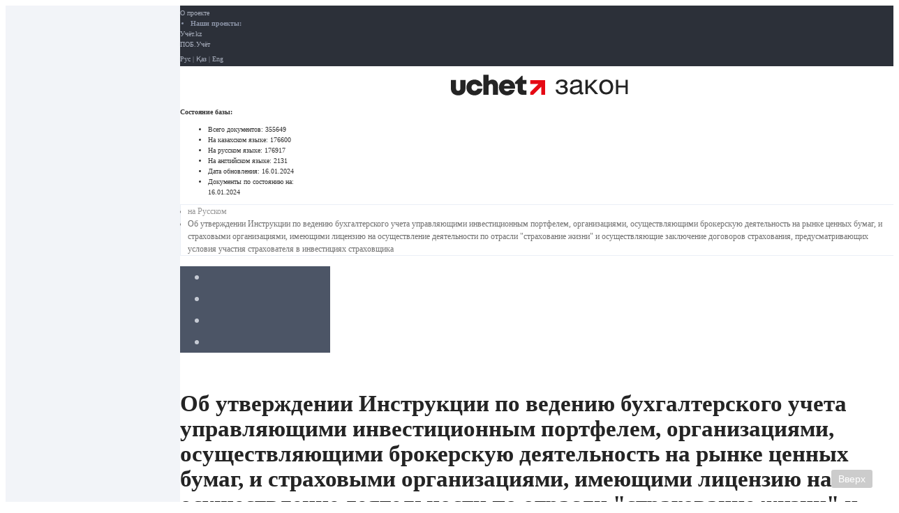

--- FILE ---
content_type: text/html; charset=UTF-8
request_url: https://zakon.uchet.kz/rus/history/V100006090_/14.10.2019
body_size: 22494
content:
<!DOCTYPE html>
<html xmlns="http://www.w3.org/1999/xhtml" xml:lang="ru" lang="ru">
<head>
	<title>Информационно-правовая система нормативных правовых актов Республики Казахстан</title>
        <meta http-equiv="X-UA-Compatible" content="IE=edge">
        <meta content="width=device-width, initial-scale=1" name="viewport" />
	<meta name="title" content="Информационно-правовая система нормативных правовых актов Республики Казахстан" />

	<meta property="og:title" content="Информационно-правовая система нормативных правовых актов Республики Казахстан" />
        	<meta property="og:url" content="https://zakon.uchet.kz/rus/history/V100006090_/14.10.2019" />
	<meta property="og:image" content="https://zakon.uchet.kz/local/templates/adilet/images/logo_quad.png" />

	<meta name="yandex-verification" content="7135cd973ad40280" />

	<meta http-equiv="Content-Type" content="text/html; charset=UTF-8" />
<link href="/bitrix/css/main/bootstrap.min.css?1660193044121326" type="text/css"  rel="stylesheet" />
<link href="/bitrix/css/main/font-awesome.min.css?166019304423748" type="text/css"  rel="stylesheet" />
<link href="/bitrix/cache/css/s1/adilet/page_be188a36323a53f71528a44359c60be6/page_be188a36323a53f71528a44359c60be6_v1.css?17329173791677" type="text/css"  rel="stylesheet" />
<link href="/bitrix/cache/css/s1/adilet/template_0d187217d217a1674bec4128a63e6c6a/template_0d187217d217a1674bec4128a63e6c6a_v1.css?175698904746934" type="text/css"  data-template-style="true" rel="stylesheet" />
<script>if(!window.BX)window.BX={};if(!window.BX.message)window.BX.message=function(mess){if(typeof mess==='object'){for(let i in mess) {BX.message[i]=mess[i];} return true;}};</script>
<script>(window.BX||top.BX).message({"JS_CORE_LOADING":"Загрузка...","JS_CORE_NO_DATA":"- Нет данных -","JS_CORE_WINDOW_CLOSE":"Закрыть","JS_CORE_WINDOW_EXPAND":"Развернуть","JS_CORE_WINDOW_NARROW":"Свернуть в окно","JS_CORE_WINDOW_SAVE":"Сохранить","JS_CORE_WINDOW_CANCEL":"Отменить","JS_CORE_WINDOW_CONTINUE":"Продолжить","JS_CORE_H":"ч","JS_CORE_M":"м","JS_CORE_S":"с","JSADM_AI_HIDE_EXTRA":"Скрыть лишние","JSADM_AI_ALL_NOTIF":"Показать все","JSADM_AUTH_REQ":"Требуется авторизация!","JS_CORE_WINDOW_AUTH":"Войти","JS_CORE_IMAGE_FULL":"Полный размер"});</script>

<script src="/bitrix/js/main/core/core.min.js?1732898027225181"></script>

<script>BX.Runtime.registerExtension({"name":"main.core","namespace":"BX","loaded":true});</script>
<script>BX.setJSList(["\/bitrix\/js\/main\/core\/core_ajax.js","\/bitrix\/js\/main\/core\/core_promise.js","\/bitrix\/js\/main\/polyfill\/promise\/js\/promise.js","\/bitrix\/js\/main\/loadext\/loadext.js","\/bitrix\/js\/main\/loadext\/extension.js","\/bitrix\/js\/main\/polyfill\/promise\/js\/promise.js","\/bitrix\/js\/main\/polyfill\/find\/js\/find.js","\/bitrix\/js\/main\/polyfill\/includes\/js\/includes.js","\/bitrix\/js\/main\/polyfill\/matches\/js\/matches.js","\/bitrix\/js\/ui\/polyfill\/closest\/js\/closest.js","\/bitrix\/js\/main\/polyfill\/fill\/main.polyfill.fill.js","\/bitrix\/js\/main\/polyfill\/find\/js\/find.js","\/bitrix\/js\/main\/polyfill\/matches\/js\/matches.js","\/bitrix\/js\/main\/polyfill\/core\/dist\/polyfill.bundle.js","\/bitrix\/js\/main\/core\/core.js","\/bitrix\/js\/main\/polyfill\/intersectionobserver\/js\/intersectionobserver.js","\/bitrix\/js\/main\/lazyload\/dist\/lazyload.bundle.js","\/bitrix\/js\/main\/polyfill\/core\/dist\/polyfill.bundle.js","\/bitrix\/js\/main\/parambag\/dist\/parambag.bundle.js"]);
</script>
<script>BX.Runtime.registerExtension({"name":"fx","namespace":"window","loaded":true});</script>
<script>(window.BX||top.BX).message({"LANGUAGE_ID":"ru","FORMAT_DATE":"DD.MM.YYYY","FORMAT_DATETIME":"DD.MM.YYYY HH:MI:SS","COOKIE_PREFIX":"ZAKON_SM","SERVER_TZ_OFFSET":"18000","UTF_MODE":"Y","SITE_ID":"s1","SITE_DIR":"\/","USER_ID":"","SERVER_TIME":1768896783,"USER_TZ_OFFSET":0,"USER_TZ_AUTO":"Y","bitrix_sessid":"f8c3ce3936fc69c4dd4fa75ab90b3819"});</script>


<script  src="/bitrix/cache/js/s1/adilet/kernel_main/kernel_main_v1.js?1732905114155628"></script>
<script src="/bitrix/js/main/jquery/jquery-1.11.1.min.js?166020455195786"></script>
<script>BX.setJSList(["\/bitrix\/js\/main\/session.js","\/bitrix\/js\/main\/core\/core_fx.js","\/bitrix\/js\/main\/date\/main.date.js","\/bitrix\/js\/main\/core\/core_date.js","\/bitrix\/js\/main\/pageobject\/pageobject.js","\/bitrix\/js\/main\/core\/core_window.js","\/bitrix\/js\/main\/utils.js","\/local\/templates\/adilet\/js\/bootstrap.min.js","\/local\/templates\/adilet\/js\/app.js","\/local\/templates\/adilet\/js\/slimscroll.min.js","\/local\/templates\/adilet\/js\/cookie.js"]);</script>
<script>BX.setCSSList(["\/local\/templates\/adilet\/components\/my\/adilet\/.default\/my\/adilet.history\/.default\/style.css","\/local\/templates\/adilet\/css\/app.min.css","\/local\/templates\/adilet\/styles.css","\/local\/templates\/adilet\/template_styles.css"]);</script>


<script  src="/bitrix/cache/js/s1/adilet/template_6f08ef289095a7b94fa86ce33d8c1111/template_6f08ef289095a7b94fa86ce33d8c1111_v1.js?173290511460191"></script>
<script>var _ba = _ba || []; _ba.push(["aid", "6fd1b84511737ae4fa3244043ec3f373"]); _ba.push(["host", "zakon.uchet.kz"]); (function() {var ba = document.createElement("script"); ba.type = "text/javascript"; ba.async = true;ba.src = (document.location.protocol == "https:" ? "https://" : "http://") + "bitrix.info/ba.js";var s = document.getElementsByTagName("script")[0];s.parentNode.insertBefore(ba, s);})();</script>



	
	<link rel="icon" type="image/png" href="/local/templates/adilet/images/favicon_zakon.png" />
</head>
<body>
<div id="panel" class="hidden-print"></div>
<section class="hbox stretch">
	<aside class="aside aside-lg bg-light lt hide" id="aside_c">
		<section class="vbox">
			<section class="scrollable text-sm" id="t_o_contents"></section>
		</section>
	</aside>
	<section class="vbox">
		<section class="scrollable" id="scrollContent">

			<section class="bg-black">
				<div class="container">
					<div class="row">
						<div class="col-xs-9">
							<ul class="list-unstyled list-inline text-xs" style="padding:3px 0; margin:0;">
								<li><a href="#" target="_blank">О проекте</a></li>
								<li class="m-l text-muted"><b>Наши проекты:</b></li>
								<li><a href="https://uchet.kz" target="_blank">Учёт.kz</a></li>
								<li><a href="http://pob.kz" target="_blank">ПОБ.Учёт</a></li>
							</ul>
						</div>
						<div class="col-xs-3">
							<div style="padding:3px 0; margin:0;" class="text-right text-xs">
								<a href="/rus/search/">Рус</a> | <a href="/kaz/search/">Қаз</a> | <a href="/eng/search/">Eng</a>
							</div>
						</div>
					</div>
				</div>
			</section>
			<section>
				<div class="container">
					<!--'start_frame_cache_y0XwfU'--><!--'end_frame_cache_y0XwfU'-->				</div>
			</section>
			<section class="container">
				<div class="row">
					<div class="col-sm-3">
						<header class="nav-bar">
						<!--<a class="btn btn-link visible-xs" data-toggle="class:nav-off-screen" data-target="#nav">
							<i class="fa fa-filter"></i>
						</a>-->
						<a class="nav-brand" href="/"><img src="/local/templates/adilet/images/new-logo-zakon.svg" style="height:30px; width:auto"></a>
						<!--<a class="btn btn-link visible-xs" data-toggle="class:show" data-target=".nav-user">
							<i class="fa fa-list"></i>
						</a>-->
						</header>
					</div>
					<div class="col-sm-9 hidden-xs">
						<section class=" pull-right text-xs text-left" style="width: 210px; margin-top:7.5px; margin-right: 10px;">
    <b>Состояние базы:</b>
    <ul class="list-unstyled">
        <li class="hide">Всего документов: <span class="pull-right"> 355649 </span></li>
        <li class="hide">На казахском языке: <span class="pull-right"> 176600 </span></li>
        <li>На русском языке: <span class="pull-right"> 176917 </span></li>
        <li class="hide">На английском языке: <span class="pull-right"> 2131 </span></li>
        <li class="hide">Дата обновления: <span class="pull-right">16.01.2024</span></li>
        <li>Документы по состоянию на: <span class="pull-right">16.01.2024</span></li>
    </ul>
</section>					</div>
				</div>
			</section>
			<section class="bg-light lter">
				<div class="container">
					<div id="breadcrumb">
					<ul class="breadcrumb breadcrumb-transparent breadcrumb-dot font-weight-bold p-0 my-2 font-size-sm mb-5 ml-2 d-print-none" itemprop="http://schema.org/breadcrumb" itemscope itemtype="http://schema.org/BreadcrumbList" style="margin: 5px 0 !important;"><li class="breadcrumb-item" itemprop="itemListElement" itemscope itemtype="http://schema.org/ListItem"><a href="/rus/search/" class="text-muted" title="на Русском" itemprop="item"><span itemprop="name">на Русском</span></a><meta itemprop="position" content="1" /></li><li class="breadcrumb-item">Об утверждении Инструкции по ведению бухгалтерского учета управляющими инвестиционным портфелем, организациями, осуществляющими брокерскую деятельность на рынке ценных бумаг, и страховыми организациями, имеющими лицензию на осуществление деятельности по отрасли &quot;страхование жизни&quot; и осуществляющие заключение договоров страхования, предусматривающих условия участия страхователя в инвестициях страховщика</li></ul>					</div>
				</div>
			</section>
			<section>
				<div class="container" id="main-content-container-wrapper">
				
<div class="row">
			<ul class="nav nav-pills nav-justified m-t no-radius bg-dark pull-right" style="width:175px;">
			<li><a href="#modal-history" data-toggle="modal" title="История изменения документа" rel="nofollow"><i class="fa fa-history"></i></a></li>
			<li><a href="#modal-info" data-toggle="modal" title="Информация о документе" rel="nofollow"><i class="fa fa-info"></i></a></li>
			<li><a href="#" title="Скачать" rel="nofollow"><i class="fa fa-save"></i></a></li>
			<li><a href="#" onclick="window.print();" title="Распечатать документ" target="_blank" rel="nofollow"><i class="fa fa-print"></i></a></li>
			<!-- <li><a href="#" title="Добавить в избранное" id="favorite" docid="V100006090_" rel="nofollow"><i class="fa fa-star"></i></a></li> -->
		</ul>

					<h1>Об утверждении Инструкции по ведению бухгалтерского учета управляющими инвестиционным портфелем, организациями, осуществляющими брокерскую деятельность на рынке ценных бумаг, и страховыми организациями, имеющими лицензию на осуществление деятельности по отрасли "страхование жизни" и осуществляющие заключение договоров страхования, предусматривающих условия участия страхователя в инвестициях страховщика</h1>
				
					<h4>Постановление Правления Национального Банка Республики Казахстан от 1 февраля 2010 года № 4. Зарегистрировано в Министерстве юстиции Республики Казахстан 24 февраля 2010 года № 6090.</h4>
				
		<small class="text-xs clear text-success">Обновленный</small>
		
		<!DOCTYPE html>
<article><p class="note">
&nbsp;&nbsp;&nbsp;&nbsp;&nbsp; Сноска. Заголовок в редакции постановления Правления Национального Банка РК от 27.08.2018<a href="/rus/docs/V1800017439#z26"> № 185</a> (вводится в действие по истечении десяти календарных дней после дня его первого официального опубликования).<br>
&nbsp;&nbsp;&nbsp;&nbsp;&nbsp; Примечание РЦПИ!<br>
&nbsp;&nbsp;&nbsp;&nbsp;&nbsp; Порядок введения в действие постановления см. <a href="/rus/docs/V100006090_#z4">п. 2</a>.</p>
<p id="z1">
&nbsp;&nbsp;&nbsp;&nbsp;&nbsp; В соответствии с <a href="/rus/docs/Z950002155_#z147">Законом</a> Республики Казахстан от 30 марта 1995 года "О Национальном Банке Республики Казахстан" и в целях совершенствования порядка ведения бухгалтерского учета управляющими инвестиционным портфелем, организациями, осуществляющими брокерскую деятельность на рынке ценных бумаг, и страховыми организациями, имеющими лицензию на осуществление деятельности по отрасли "страхование жизни" и осуществляющие заключение договоров страхования, предусматривающих условия участия страхователя в инвестициях страховщика, Правление Национального Банка Республики Казахстан <b>ПОСТАНОВЛЯЕТ</b>:</p>
<span class="note">&nbsp;&nbsp;&nbsp;&nbsp;&nbsp; Сноска. Преамбула в редакции постановления Правления Национального Банка РК от 27.08.2018</span><a href="/rus/docs/V1800017439#z28"> № 185</a><span class="note"> (вводится в действие по истечении десяти календарных дней после дня его первого официального опубликования).</span><br>
<p id="z3">
&nbsp;&nbsp;&nbsp;&nbsp;&nbsp; 1. Утвердить прилагаемую <a href="/rus/docs/V100006090_#z16">Инструкцию</a> по ведению бухгалтерского учета управляющими инвестиционным портфелем, организациями, осуществляющими брокерскую деятельность на рынке ценных бумаг, и страховыми организациями, имеющими лицензию на осуществление деятельности по отрасли "страхование жизни" и осуществляющие заключение договоров страхования, предусматривающих условия участия страхователя в инвестициях страховщика.</p>
<span class="note">&nbsp;&nbsp;&nbsp;&nbsp;&nbsp; Сноска. Пункт 1 в редакции постановления Правления Национального Банка РК от 27.08.2018</span><a href="/rus/docs/V1800017439#z28"> № 185</a><span class="note"> (вводится в действие по истечении десяти календарных дней после дня его первого официального опубликования).</span><br>
<p id="z4">
&nbsp;&nbsp;&nbsp;&nbsp;&nbsp; 2. Настоящее постановление вводится в действие по истечении четырнадцати дней со дня государственной регистрации в Министерстве юстиции Республики Казахстан.</p>
<p id="z5">
&nbsp;&nbsp;&nbsp;&nbsp;&nbsp; 3. Департаменту бухгалтерского учета (Шалгимбаева Н.Т.):</p>
<p id="z6">
&nbsp;&nbsp;&nbsp;&nbsp;&nbsp; 1) совместно с Юридическим департаментом (Уртембаев А.К.) принять меры к государственной регистрации в Министерстве юстиции Республики Казахстан настоящего постановления;</p>
<p id="z7">
&nbsp;&nbsp;&nbsp;&nbsp;&nbsp; 2) настоящее постановление довести до сведения заинтересованных подразделений центрального аппарата и территориальных филиалов Национального Банка Республики Казахстан, Агентства Республики Казахстан по регулированию и надзору финансового рынка и финансовых организаций, Объединения юридических лиц "Ассоциация финансистов Казахстана", организаций, осуществляющих управление инвестиционным портфелем или инвестиционное управление пенсионными активами.</p>
<p>
&nbsp;&nbsp;&nbsp;&nbsp;&nbsp; 4. Контроль за исполнением настоящего постановления возложить на заместителя Председателя Национального Банка Республики Казахстан Галиеву Д.Т.</p>
<p><table border="0" width="615"><tr><td><p>
Председатель</p>
</td><td><br>
</td></tr><tr><td><p>
Национального Банка</p>
</td><td><p>
Г. Марченко</p>
</td></tr></table></p><br>
<p align="right"><table border="0">
<tr>
<td align="center" width="387">&nbsp;</td>
<td align="center" width="228">Утверждена<br>постановлением Правления<br>Национального Банка<br>Республики Казахстан<br>от 1 февраля 2010 года № 4</td>
</tr></table></p><h3 id="z16"> Инструкция по ведению бухгалтерского учета управляющими инвестиционным портфелем, организациями, осуществляющими брокерскую деятельность на рынке ценных бумаг, и страховыми организациями, имеющими лицензию на осуществление деятельности по отрасли "страхование жизни" и осуществляющие заключение договоров страхования, предусматривающих условия участия страхователя в инвестициях страховщика</h3><p class="note">
&nbsp;&nbsp;&nbsp;&nbsp;&nbsp; Сноска. Заголовок в редакции постановления Правления Национального Банка РК от 27.08.2018<a href="/rus/docs/V1800017439#z32"> № 185</a> (вводится в действие по истечении десяти календарных дней после дня его первого официального опубликования).</p>
<h3 id="z20"> Глава 1. Общие положения</h3><p class="note">
&nbsp;&nbsp;&nbsp;&nbsp;&nbsp; Сноска. Заголовок главы 1 в редакции постановления Правления Национального Банка РК от 27.08.2018<a href="/rus/docs/V1800017439#z34"> № 185</a> (вводится в действие по истечении десяти календарных дней после дня его первого официального опубликования).</p>
<p id="z21">
&nbsp;&nbsp;&nbsp;&nbsp;&nbsp; 1. Настоящая Инструкция разработана в соответствии с законами Республики Казахстан от 30 марта 1995 года <a href="/rus/docs/Z950002155_#z147">"О Национальном Банке Республики Казахстан"</a> от 2 июля 2003 года <a href="/rus/docs/Z030000461_#z1">"О рынке ценных бумаг"</a>, от 7 июля 2004 года <a href="/rus/docs/Z040000576_#z171">"Об инвестиционных и венчурных фондах"</a>, от 28 февраля 2007 года <a href="/rus/docs/Z070000234_#z2">"О бухгалтерском учете и финансовой отчетности"</a>, международными стандартами финансовой отчетности и детализирует ведение бухгалтерского учета:</p>
<p>
&nbsp;&nbsp;&nbsp;&nbsp;&nbsp; управляющими инвестиционным портфелем активов клиентов, находящихся в инвестиционном управлении, и страховыми организациями, имеющими лицензию на осуществление деятельности по отрасли "страхование жизни" и осуществляющие заключение договоров страхования, предусматривающих условия участия страхователя в инвестициях страховщика (далее - организация);</p>
<p>
&nbsp;&nbsp;&nbsp;&nbsp;&nbsp; организациями, осуществляющими брокерскую деятельность на рынке ценных бумаг, (далее - брокер) активов, полученных от клиентов по договору об оказании брокерских услуг.</p>
<span class="note">&nbsp;&nbsp;&nbsp;&nbsp;&nbsp; Сноска. Пункт 1 в редакции постановления Правления Национального Банка РК от 14.10.2019 </span><a href="/rus/docs/V1900019506#z577">№ 171</a><span class="note"> (вводится в действие по истечении десяти календарных дней после дня его первого официального опубликования).</span><br>
<p id="z24">
&nbsp;&nbsp;&nbsp;&nbsp;&nbsp; 2. При ведении бухгалтерского учета активов клиентов, находящихся в инвестиционном управлении, и активов, полученных от клиентов по договору об оказании брокерских услуг, организацией и брокером применяются внебалансовые счета в соответствии с <a href="/rus/docs/V080005348_#z1">постановлением</a> Правления Национального Банка Республики Казахстан от 22 сентября 2008 года № 79 "Об утверждении Типового плана счетов бухгалтерского учета для отдельных субъектов финансового рынка Республики Казахстан", зарегистрированным в Реестре государственной регистрации нормативных правовых актов под № 5348.</p>
<p>
&nbsp;&nbsp;&nbsp;&nbsp;&nbsp; При ведении бухгалтерского учета активов клиентов, находящихся в инвестиционном управлении страховой организации, применяются внебалансовые счета в соответствии с <a href="/rus/docs/V1700016390#z3">постановлением</a> Правления Национального Банка Республики Казахстан от 22 декабря 2017 года № 251 "Об утверждении Типового плана счетов бухгалтерского учета для страховых (перестраховочных) организаций, исламских страховых (перестраховочных) организаций, обществ взаимного страхования и страховых брокеров, Инструкции по ведению бухгалтерского учета страховыми (перестраховочными) организациями, исламскими страховыми (перестраховочными) организациями, обществами взаимного страхования, страховыми брокерами и о внесении изменений и дополнений в некоторые нормативные правовые акты Республики Казахстан по вопросам ведения бухгалтерского учета", зарегистрированным в Реестре государственной регистрации нормативных правовых актов под № 16390.</p>
<span class="note">&nbsp;&nbsp;&nbsp;&nbsp;&nbsp; Сноска. Пункт 2 в редакции постановления Правления Национального Банка РК от 27.08.2018</span><a href="/rus/docs/V1800017439#z36"> № 185</a><span class="note"> (вводится в действие по истечении десяти календарных дней после дня его первого официального опубликования).</span><br>
<p id="z25">
&nbsp;&nbsp;&nbsp;&nbsp;&nbsp; 3. Допускается совершение дополнительных бухгалтерских записей, не противоречащих требованиям <a href="/rus/docs/Z070000234_#z34">Закона</a> Республики Казахстан от 28 февраля 2007 года "О бухгалтерском учете и финансовой отчетности" и международным стандартам финансовой отчетности.</p>
<h3 id="z27"> Глава 2. Учет активов, принятых в инвестиционное управление</h3><p class="note">
&nbsp;&nbsp;&nbsp;&nbsp;&nbsp; Сноска. Заголовок главы 2 в редакции постановления Правления Национального Банка РК от 27.08.2018<a href="/rus/docs/V1800017439#z42"> № 185</a> (вводится в действие по истечении десяти календарных дней после дня его первого официального опубликования).</p>
<p id="z28">
&nbsp;&nbsp;&nbsp;&nbsp;&nbsp; 4. При получении организацией активов в инвестиционное управление на сумму активов, принятых в соответствии с договором об инвестиционном управлении, осуществляется следующая бухгалтерская запись:</p>
<p><table border="0" width="615"><tr><td><p id="z8">
Дт</p>
</td><td><p>
1800 01</p>
</td><td><p>
Деньги</p>
</td></tr><tr><td><br>
</td><td><p>
1800 02</p>
</td><td><p>
Аффинированные драгоценные металлы</p>
</td></tr><tr><td><br>
</td><td><p>
1800 03</p>
</td><td><p>
Ценные бумаги</p>
</td></tr><tr><td><br>
</td><td><p>
1800 04</p>
</td><td><p>
Вклады размещенные</p>
</td></tr><tr><td><br>
</td><td><p>
1800 05</p>
</td><td><p>
Инвестиции в капитал</p>
</td></tr><tr><td><br>
</td><td><p>
1800 06</p>
</td><td><p>
Нематериальные активы</p>
</td></tr><tr><td><br>
</td><td><p>
1800 07</p>
</td><td><p>
Основные средства</p>
</td></tr><tr><td><br>
</td><td><p>
1800 08</p>
</td><td><p>
Прочие активы</p>
</td></tr><tr><td><br>
</td><td><p>
1800 09</p>
</td><td><p>
Счета к получению</p>
</td></tr><tr><td><br>
</td><td><p>
1800 10</p>
</td><td><p>
Дивиденды</p>
</td></tr><tr><td><br>
</td><td><p>
1800 11</p>
</td><td><p>
Вознаграждение</p>
</td></tr><tr><td><br>
</td><td><p>
1800 12</p>
</td><td><p>
Прочие требования</p>
</td></tr><tr><td><p>
Кт</p>
</td><td><p>
1830 01</p>
</td><td><p>
Поступление активов от клиента</p>
</td></tr></table></p><br>
<span class="note">&nbsp;&nbsp;&nbsp;&nbsp;&nbsp; Сноска. Пункт 4 в редакции постановления Правления Национального Банка РК от 27.08.2014 </span><a href="/rus/docs/V14Y0009785#z6">№ 164</a><span class="note"> (вводится в действие по истечении десяти календарных дней после дня его первого официального опубликования).</span><br>
<span class="note">&nbsp;&nbsp;&nbsp;&nbsp;&nbsp; <a name="z47"></a>5. Исключен постановлением Правления Национального Банка РК от 27.08.2014 </span><a href="/rus/docs/V14Y0009785#z21">№ 164</a><span class="note"> (вводится в действие по истечении десяти календарных дней после дня его первого официального опубликования).</span><br>
<h3 id="z536"> Глава 2-1. Размещение денег, находящихся в инвестиционном управлении, в иностранную валюту</h3><p class="note">
&nbsp;&nbsp;&nbsp;&nbsp;&nbsp; Сноска. Инструкция дополнена главой 2-1 в соответствии с постановлением Правления Национального банка РК от 26.08.2011 <a href="/rus/docs/V1100007225#z9">№ 107</a> (вводится в действие по истечении десяти календарных дней после дня его первого официального опубликования); заголовок главы 2-1 в редакции постановления Правления Национального Банка РК от 27.08.2018<a href="/rus/docs/V1800017439#z42"> № 185</a> (вводится в действие по истечении десяти календарных дней после дня его первого официального опубликования).<br>
&nbsp;&nbsp;&nbsp;&nbsp;&nbsp; Сноска. Заголовок главы 2-1 в редакции постановления Правления Национального банка РК от 26.07.2013 <a href="/rus/docs/V1300008701#z49">№ 194</a> (вводится в действие по истечении десяти календарных дней после дня его первого официального опубликования).</p>
<p id="z537">
&nbsp;&nbsp;&nbsp;&nbsp;&nbsp; 5-1. При покупке иностранной валюты организацией осуществляются следующие бухгалтерские записи:</p>
<p id="z538">
&nbsp;&nbsp;&nbsp;&nbsp;&nbsp; 1) если курс покупки ниже рыночного курса:</p>
<p>
&nbsp;&nbsp;&nbsp;&nbsp;&nbsp; Дт 1800 01 Деньги (на сумму купленной иностранной валюты)</p>
<p>
&nbsp;&nbsp;&nbsp;&nbsp;&nbsp; Кт 1800 01 Деньги (на выплаченную сумму денег в тенге)</p>
<p>
&nbsp;&nbsp;&nbsp;&nbsp;&nbsp; 1830 03 Доходы от купли-продажи (на разницу между курсом покупки и рыночным курсом);</p>
<p id="z539">
&nbsp;&nbsp;&nbsp;&nbsp;&nbsp; 2) если курс покупки выше рыночного курса:</p>
<p>
&nbsp;&nbsp;&nbsp;&nbsp;&nbsp; Дт 1800 01 Деньги (на сумму купленной иностранной валюты)</p>
<p>
&nbsp;&nbsp;&nbsp;&nbsp;&nbsp; 1840 03 Расходы от купли-продажи (на разницу между курсом</p>
<p>
&nbsp;&nbsp;&nbsp;&nbsp;&nbsp;                  покупки и рыночным курсом)</p>
<p>
&nbsp;&nbsp;&nbsp;&nbsp;&nbsp; Кт 1800 01 Деньги (на выплаченную сумму денег в</p>
<p>
&nbsp;&nbsp;&nbsp;&nbsp;&nbsp;                  тенге).</p>
<p id="z540">
&nbsp;&nbsp;&nbsp;&nbsp;&nbsp; 5-2. При продаже иностранной валюты организацией осуществляются следующие бухгалтерские записи:</p>
<p id="z541">
&nbsp;&nbsp;&nbsp;&nbsp;&nbsp; 1) если курс продажи выше рыночного курса:</p>
<p>
&nbsp;&nbsp;&nbsp;&nbsp;&nbsp; Дт 1800 01 Деньги (на полученную сумму денег в тенге)</p>
<p>
&nbsp;&nbsp;&nbsp;&nbsp;&nbsp; Кт 1800 01 Деньги (на сумму проданной иностранной валюты)</p>
<p>
&nbsp;&nbsp;&nbsp;&nbsp;&nbsp; 1830 03 Доходы от купли-продажи (на разницу между курсом</p>
<p>
&nbsp;&nbsp;&nbsp;&nbsp;&nbsp;                  продажи и рыночным курсом);</p>
<p id="z542">
&nbsp;&nbsp;&nbsp;&nbsp;&nbsp;      2) если курс продажи ниже рыночного курса:</p>
<p>
&nbsp;&nbsp;&nbsp;&nbsp;&nbsp; Дт 1800 01 Деньги (на полученную сумму денег в тенге)</p>
<p>
&nbsp;&nbsp;&nbsp;&nbsp;&nbsp; 1840 03 Расходы от купли-продажи (на разницу между курсом</p>
<p>
&nbsp;&nbsp;&nbsp;&nbsp;&nbsp;                  продажи и рыночным курсом)</p>
<p>
&nbsp;&nbsp;&nbsp;&nbsp;&nbsp; Кт 1800 01 Деньги (на сумму проданной иностранной валюты).</p>
<p id="z543">
&nbsp;&nbsp;&nbsp;&nbsp;&nbsp; 5-3. При обмене иностранными валютами организацией осуществляются следующие бухгалтерские записи:</p>
<p>
&nbsp;&nbsp;&nbsp;&nbsp;&nbsp; Дт 1800 01 Деньги (на сумму купленной иностранной валюты)</p>
<p>
&nbsp;&nbsp;&nbsp;&nbsp;&nbsp; Кт 1800 01 Деньги (на сумму проданной иностранной валюты);</p>
<p>
&nbsp;&nbsp;&nbsp;&nbsp;&nbsp; на сумму положительной разницы:</p>
<p>
&nbsp;&nbsp;&nbsp;&nbsp;&nbsp; Дт 1800 01 Деньги</p>
<p>
&nbsp;&nbsp;&nbsp;&nbsp;&nbsp; Кт 1830 03 Доходы от купли-продажи (на разницу между курсом</p>
<p>
&nbsp;&nbsp;&nbsp;&nbsp;&nbsp;                  продажи (покупки) и рыночным курсом);</p>
<p>
&nbsp;&nbsp;&nbsp;&nbsp;&nbsp;       на сумму отрицательной разницы:</p>
<p>
&nbsp;&nbsp;&nbsp;&nbsp;&nbsp; Дт 1840 03 Расходы от купли-продажи (на разницу между курсом</p>
<p>
&nbsp;&nbsp;&nbsp;&nbsp;&nbsp;                  продажи (покупки) и рыночным курсом)</p>
<p>
&nbsp;&nbsp;&nbsp;&nbsp;&nbsp; Кт 1800 01 Деньги.</p>
<p id="z544">
&nbsp;&nbsp;&nbsp;&nbsp;&nbsp; 5-4. При переоценке денег в иностранной валюте по рыночному курсу обмена валют на дату переоценки осуществляются следующие бухгалтерские записи:</p>
<p>
&nbsp;&nbsp;&nbsp;&nbsp;&nbsp; 1) при увеличении рыночного курса обмена валют на сумму положительной курсовой разницы:</p>
<p><table width="615"><tr><td><p>
Дт</p>
</td><td><p>
1800 01</p>
</td><td><p>
Деньги (в иностранной валюте)</p>
</td></tr><tr><td><p>
Кт</p>
</td><td><p>
1830 05</p>
</td><td><p>
Доходы по курсовой разнице;</p>
</td></tr></table></p><p>
&nbsp;&nbsp;&nbsp;&nbsp;&nbsp; 2) при уменьшении рыночного курса обмена валют на сумму отрицательной курсовой разницы:</p>
<p><table width="615"><tr><td><p>
Дт</p>
</td><td><p>
1840 05</p>
</td><td><p>
Расходы по курсовой разнице</p>
</td></tr><tr><td><p>
Кт</p>
</td><td><p>
1800 01</p>
</td><td><p>
Деньги (в иностранной валюте).</p>
</td></tr></table></p><span class="note">&nbsp;&nbsp;&nbsp;&nbsp;&nbsp; Сноска. Пункт 5-4 в редакции постановления Правления Национального Банка РК от 14.10.2019 </span><a href="/rus/docs/V1900019506#z581">№ 171</a><span class="note"> (вводится в действие по истечении десяти календарных дней после дня его первого официального опубликования).</span><br>
<span class="note">&nbsp;&nbsp;&nbsp;&nbsp;&nbsp; <a name="z546"></a>5-5. Исключен постановлением Правления Национального Банка РК от 14.10.2019 </span><a href="/rus/docs/V1900019506#z585">№ 171</a><span class="note"> (вводится в действие по истечении десяти календарных дней после дня его первого официального опубликования).</span><br>
<h3 id="z48"> Глава 3. Размещение денег, находящихся в инвестиционном управлении, во вклады</h3><p class="note">
&nbsp;&nbsp;&nbsp;&nbsp;&nbsp; Сноска. Заголовок главы 3 в редакции постановления Правления Национального Банка РК от 27.08.2018<a href="/rus/docs/V1800017439#z42"> № 185</a> (вводится в действие по истечении десяти календарных дней после дня его первого официального опубликования).</p>
<p id="z50">
&nbsp;&nbsp;&nbsp;&nbsp;&nbsp; 6. При размещении денег, находящихся в инвестиционном управлении, во вклады в банках второго уровня или организациях, осуществляющих отдельные виды банковских операций, на сумму вклада с учетом затрат по сделке, при их наличии, осуществляется следующая бухгалтерская запись:</p>
<p id="z51">
&nbsp;&nbsp;&nbsp;&nbsp;&nbsp; Дт 1800 04 Вклады размещенные</p>
<p id="z52">
&nbsp;&nbsp;&nbsp;&nbsp;&nbsp; Кт 1800 01 Деньги.</p>
<p id="z53">
&nbsp;&nbsp;&nbsp;&nbsp;&nbsp; 7. При начислении вознаграждения по вкладу, определенному договором банковского вклада, в соответствии с периодичностью, установленной учетной политикой организации, осуществляется следующая бухгалтерская запись:</p>
<p id="z54">
&nbsp;&nbsp;&nbsp;&nbsp;&nbsp; Дт 1800 11 Вознаграждение</p>
<p id="z55">
&nbsp;&nbsp;&nbsp;&nbsp;&nbsp; Кт 1830 02 Доходы в виде вознаграждения (дивиденды).</p>
<p id="z56">
&nbsp;&nbsp;&nbsp;&nbsp;&nbsp; 8. При фактическом получении вознаграждения по вкладу осуществляется следующая бухгалтерская запись:</p>
<p id="z57">
&nbsp;&nbsp;&nbsp;&nbsp;&nbsp; Дт 1800 01 Деньги</p>
<p id="z58">
&nbsp;&nbsp;&nbsp;&nbsp;&nbsp; Кт 1800 11 Вознаграждение.</p>
<p id="z59">
&nbsp;&nbsp;&nbsp;&nbsp;&nbsp; 9. В конце срока банковского вклада при возврате денег осуществляется следующая бухгалтерская запись:</p>
<p id="z60">
&nbsp;&nbsp;&nbsp;&nbsp;&nbsp; Дт 1800 01 Деньги</p>
<p id="z61">
&nbsp;&nbsp;&nbsp;&nbsp;&nbsp; Кт 1800 04 Вклады размещенные</p>
<p id="z62">
&nbsp;&nbsp;&nbsp;&nbsp;&nbsp; 1800 11 Вознаграждение.</p>
<p id="z549">
&nbsp;&nbsp;&nbsp;&nbsp;&nbsp; 9-1. При переоценке вкладов в иностранной валюте по рыночному курсу обмена валют на дату переоценки осуществляются следующие бухгалтерские записи:</p>
<p>
&nbsp;&nbsp;&nbsp;&nbsp;&nbsp; 1) при увеличении рыночного курса обмена валют на сумму положительной курсовой разницы:</p>
<p><table width="615"><tr><td><p>
Дт</p>
</td><td><p>
1800 04</p>
</td><td><p>
Вклады размещенные</p>
</td></tr><tr><td><p>
Кт</p>
</td><td><p>
1830 05</p>
</td><td><p>
Доходы по курсовой разнице;</p>
</td></tr></table></p><p>
&nbsp;&nbsp;&nbsp;&nbsp;&nbsp; 2) при уменьшении рыночного курса обмена валют на сумму отрицательной курсовой разницы:</p>
<p><table width="615"><tr><td><p>
Дт</p>
</td><td><p>
1840 05</p>
</td><td><p>
Расходы по курсовой разнице</p>
</td></tr><tr><td><p>
Кт</p>
</td><td><p>
1800 04</p>
</td><td><p>
Вклады размещенные.</p>
</td></tr></table></p><span class="note">&nbsp;&nbsp;&nbsp;&nbsp;&nbsp; Сноска. Инструкция дополнена пунктом 9-1 в соответствии с постановлением Правления Национального банка РК от 26.08.2011 </span><a href="/rus/docs/V1100007225#z10">№ 107</a><span class="note"> (вводится в действие по истечении десяти календарных дней после дня его первого официального опубликования); в редакции постановления Правления Национального Банка РК от 14.10.2019 </span><a href="/rus/docs/V1900019506#z586">№ 171</a><span class="note"> (вводится в действие по истечении десяти календарных дней после дня его первого официального опубликования).</span><br>
<h3 id="z63"> Глава 4. Размещение денег, находящихся в инвестиционном управлении, в ценные бумаги</h3><p class="note">
&nbsp;&nbsp;&nbsp;&nbsp;&nbsp; Сноска. Заголовок главы 4 в редакции постановления Правления Национального Банка РК от 27.08.2018<a href="/rus/docs/V1800017439#z42"> № 185</a> (вводится в действие по истечении десяти календарных дней после дня его первого официального опубликования).</p>
<p id="z65">
&nbsp;&nbsp;&nbsp;&nbsp;&nbsp; 10. При приобретении ценных бумаг за счет активов, находящихся в инвестиционном управлении, осуществляются следующие бухгалтерские записи:</p>
<p id="z66">
&nbsp;&nbsp;&nbsp;&nbsp;&nbsp; 1) на чистую стоимость приобретенных ценных бумаг (на сумму, не превышающую номинальную стоимость):</p>
<p id="z67">
&nbsp;&nbsp;&nbsp;&nbsp;&nbsp; Дт 1800 03 Ценные бумаги</p>
<p id="z68">
&nbsp;&nbsp;&nbsp;&nbsp;&nbsp; Кт 1800 01 Деньги;</p>
<p id="z69">
&nbsp;&nbsp;&nbsp;&nbsp;&nbsp; 2) на сумму премии, включающую затраты, связанные с приобретением долговой ценной бумаги:</p>
<p id="z70">
&nbsp;&nbsp;&nbsp;&nbsp;&nbsp; Дт 1800 03 Ценные бумаги (отдельные субсчета для учета суммы</p>
<p id="z71">
&nbsp;&nbsp;&nbsp;&nbsp;&nbsp;                  премии по ценной бумаге)</p>
<p id="z72">
&nbsp;&nbsp;&nbsp;&nbsp;&nbsp; Кт 1800 01 Деньги</p>
<p id="z73">
&nbsp;&nbsp;&nbsp;&nbsp;&nbsp; 1820 01 Счета к оплате;</p>
<p id="z74">
&nbsp;&nbsp;&nbsp;&nbsp;&nbsp; 3) на сумму дисконта (скидки):</p>
<p id="z75">
&nbsp;&nbsp;&nbsp;&nbsp;&nbsp; Дт 1800 03 Ценные бумаги (отдельные субсчета для учета</p>
<p>
&nbsp;&nbsp;&nbsp;&nbsp;&nbsp;                  номинальной стоимости ценной бумаги)</p>
<p id="z77">
&nbsp;&nbsp;&nbsp;&nbsp;&nbsp; Кт 1800 03 Ценные бумаги (отдельные субсчета для учета суммы</p>
<p>
&nbsp;&nbsp;&nbsp;&nbsp;&nbsp;                  дисконта (скидки) по ценной бумаге);</p>
<p id="z79">
&nbsp;&nbsp;&nbsp;&nbsp;&nbsp;      4) на сумму вознаграждения, начисленного предыдущим держателем:</p>
<p id="z80">
&nbsp;&nbsp;&nbsp;&nbsp;&nbsp; Дт 1800 11 Вознаграждение</p>
<p id="z81">
&nbsp;&nbsp;&nbsp;&nbsp;&nbsp; Кт 1800 01 Деньги.</p>
<p id="z82">
&nbsp;&nbsp;&nbsp;&nbsp;&nbsp; 11. В соответствии с периодичностью, установленной учетной политикой организации, производится начисление вознаграждения по объявленной ставке процента по приобретенным ценным бумагам. При этом на сумму начисленного вознаграждения осуществляется следующая бухгалтерская запись:</p>
<p id="z83">
&nbsp;&nbsp;&nbsp;&nbsp;&nbsp; Дт 1800 11 Вознаграждение</p>
<p id="z84">
&nbsp;&nbsp;&nbsp;&nbsp;&nbsp; Кт 1830 02 Доходы в виде вознаграждения (дивиденды).</p>
<p id="z85">
&nbsp;&nbsp;&nbsp;&nbsp;&nbsp; 12. При амортизации премии или дисконта (скидки) по приобретенным ценным бумагам осуществляются следующие бухгалтерские записи:</p>
<p id="z86">
&nbsp;&nbsp;&nbsp;&nbsp;&nbsp; 1) на сумму амортизации премии:</p>
<p id="z87">
&nbsp;&nbsp;&nbsp;&nbsp;&nbsp; Дт 1840 08 Прочие расходы</p>
<p id="z88">
&nbsp;&nbsp;&nbsp;&nbsp;&nbsp; Кт 1800 03 Ценные бумаги (отдельные субсчета для учета суммы</p>
<p>
&nbsp;&nbsp;&nbsp;&nbsp;&nbsp;                  премии по ценной бумаге);</p>
<p id="z90">
&nbsp;&nbsp;&nbsp;&nbsp;&nbsp;      2) на сумму амортизации дисконта (скидки):</p>
<p id="z91">
&nbsp;&nbsp;&nbsp;&nbsp;&nbsp; Дт 1800 03 Ценные бумаги (отдельные субсчета для учета суммы</p>
<p>
&nbsp;&nbsp;&nbsp;&nbsp;&nbsp;                  дисконта (скидки) по ценной бумаге)</p>
<p id="z93">
&nbsp;&nbsp;&nbsp;&nbsp;&nbsp; Кт 1830 02 Доходы в виде вознаграждения (дивиденды).</p>
<p id="z94">
&nbsp;&nbsp;&nbsp;&nbsp;&nbsp; 13. После начисления объявленного вознаграждения и амортизации премии или дисконта (скидки) согласно пунктам 11 и 12 настоящей Инструкции производится переоценка приобретенных ценных бумаг по справедливой стоимости и с периодичностью, установленной учетной политикой организации, и осуществляются следующие бухгалтерские записи:</p>
<p>
&nbsp;&nbsp;&nbsp;&nbsp;&nbsp; 1) при превышении справедливой стоимости ценных бумаг над их учетной стоимостью:</p>
<p><table width="615"><tr><td><p>
Дт </p>
</td><td><p>
1800 03</p>
</td><td><p>
Ценные бумаги </p>
</td></tr><tr><td><p>
Кт </p>
</td><td><p>
1830 04</p>
</td><td><p>
Доходы от переоценки активов по справедливой стоимости;</p>
</td></tr></table></p><p>
&nbsp;&nbsp;&nbsp;&nbsp;&nbsp; 2) при превышении учетной стоимости ценных бумаг над их справедливой стоимостью:</p>
<p><table width="615"><tr><td><p>
Дт </p>
</td><td><p>
1840 04</p>
</td><td><p>
Расходы от переоценки активов по справедливой стоимости </p>
</td></tr><tr><td><p>
Кт </p>
</td><td><p>
1800 03</p>
</td><td><p>
Ценные бумаги.</p>
</td></tr></table></p><span class="note">&nbsp;&nbsp;&nbsp;&nbsp;&nbsp; Сноска. Пункт 13 в редакции постановления Правления Национального Банка РК от 14.10.2019 </span><a href="/rus/docs/V1900019506#z590">№ 171</a><span class="note"> (вводится в действие по истечении десяти календарных дней после дня его первого официального опубликования).</span><br>
<p id="z103">
&nbsp;&nbsp;&nbsp;&nbsp;&nbsp; 14. При переоценке приобретенных ценных бумаг (за исключением долевых ценных бумаг), стоимость которых выражена в иностранной валюте, по рыночному курсу обмена валют на дату переоценки осуществляются следующие бухгалтерские записи:</p>
<p>
&nbsp;&nbsp;&nbsp;&nbsp;&nbsp; 1) при увеличении рыночного курса обмена валют:</p>
<p>
&nbsp;&nbsp;&nbsp;&nbsp;&nbsp; на сумму положительной курсовой разницы:</p>
<p><table width="615"><tr><td><p>
Дт </p>
</td><td><p>
1800 03</p>
</td><td><p>
Ценные бумаги (отдельные субсчета для учета номинальной стоимости и суммы премии по ценной бумаге)</p>
</td></tr><tr><td><br>
</td><td><p>
1800 11</p>
</td><td><p>
Вознаграждение</p>
</td></tr><tr><td><p>
Кт </p>
</td><td><p>
1830 05</p>
</td><td><p>
Доходы по курсовой разнице; на сумму отрицательной курсовой разницы:</p>
</td></tr><tr><td><p>
Дт </p>
</td><td><p>
1840 05</p>
</td><td><p>
Расходы по курсовой разнице</p>
</td></tr><tr><td><p>
Кт </p>
</td><td><p>
1800 03</p>
</td><td><p>
Ценные бумаги (отдельные субсчета для учета суммы дисконта (скидки) по ценной бумаге);</p>
</td></tr></table></p><p>
&nbsp;&nbsp;&nbsp;&nbsp;&nbsp; 2) при уменьшении рыночного курса обмена валют на сумму отрицательной курсовой разницы:</p>
<p><table width="615"><tr><td><p>
Дт </p>
</td><td><p>
1840 05</p>
</td><td><p>
Расходы по курсовой разнице</p>
</td></tr><tr><td><br>
</td><td><p>
1800 03</p>
</td><td><p>
Ценные бумаги (отдельные субсчета для учета номинальной стоимости и суммы премии по ценной бумаге)</p>
</td></tr><tr><td><br>
</td><td><p>
1800 11</p>
</td><td><p>
Вознаграждение и, одновременно, на сумму положительной курсовой разницы:</p>
</td></tr><tr><td><p>
Дт </p>
</td><td><p>
1800 03</p>
</td><td><p>
Ценные бумаги (отдельные субсчета для учета суммы дисконта (скидки) по ценной бумаге)</p>
</td></tr><tr><td><p>
Кт </p>
</td><td><p>
1830 05</p>
</td><td><p>
Доходы по курсовой разнице.</p>
</td></tr></table></p><span class="note">&nbsp;&nbsp;&nbsp;&nbsp;&nbsp; Сноска. Пункт 14 в редакции постановления Правления Национального Банка РК от 14.10.2019 </span><a href="/rus/docs/V1900019506#z590">№ 171</a><span class="note"> (вводится в действие по истечении десяти календарных дней после дня его первого официального опубликования).</span><br>
<p id="z125">
&nbsp;&nbsp;&nbsp;&nbsp;&nbsp; 15. При погашении эмитентом начисленного вознаграждения по ценным бумагам на сумму выплаченного вознаграждения осуществляется следующая бухгалтерская запись:</p>
<p id="z126">
&nbsp;&nbsp;&nbsp;&nbsp;&nbsp; Дт 1800 01 Деньги</p>
<p id="z127">
&nbsp;&nbsp;&nbsp;&nbsp;&nbsp; Кт 1800 11 Вознаграждение.</p>
<p id="z128">
&nbsp;&nbsp;&nbsp;&nbsp;&nbsp; 16. При продаже приобретенных ценных бумаг после начисления объявленного вознаграждения, амортизации премии или дисконта (скидки) и переоценки ценных бумаг по справедливой стоимости согласно пунктам 11, 12 и 13 настоящей Инструкции осуществляются следующие бухгалтерские записи:</p>
<p id="z129">
&nbsp;&nbsp;&nbsp;&nbsp;&nbsp; 1) на сумму несамортизированной премии по ценным бумагам:</p>
<p id="z130">
&nbsp;&nbsp;&nbsp;&nbsp;&nbsp; Дт 1800 03 Ценные бумаги (отдельные субсчета для учета</p>
<p>
&nbsp;&nbsp;&nbsp;&nbsp;&nbsp;                  номинальной стоимости ценной бумаги)</p>
<p id="z132">
&nbsp;&nbsp;&nbsp;&nbsp;&nbsp; Кт 1800 03 Ценные бумаги (отдельные субсчета для учета суммы</p>
<p>
&nbsp;&nbsp;&nbsp;&nbsp;&nbsp;                  премии по ценной бумаге);</p>
<p id="z134">
&nbsp;&nbsp;&nbsp;&nbsp;&nbsp;      2) на сумму несамортизированного дисконта (скидки) по ценным бумагам:</p>
<p id="z135">
&nbsp;&nbsp;&nbsp;&nbsp;&nbsp; Дт 1800 03 Ценные бумаги (отдельные субсчета для учета суммы</p>
<p>
&nbsp;&nbsp;&nbsp;&nbsp;&nbsp;                  дисконта (скидки) по ценной бумаге)</p>
<p id="z137">
&nbsp;&nbsp;&nbsp;&nbsp;&nbsp; Кт 1800 03 Ценные бумаги (отдельные субсчета для учета</p>
<p>
&nbsp;&nbsp;&nbsp;&nbsp;&nbsp;                  номинальной стоимости ценной бумаги);</p>
<p id="z139">
&nbsp;&nbsp;&nbsp;&nbsp;&nbsp;      3) на сумму заключенной сделки по продаже ценных бумаг:</p>
<p id="z140">
&nbsp;&nbsp;&nbsp;&nbsp;&nbsp;      при возникновении положительной разницы между суммой сделки и учетной стоимостью активов:</p>
<p id="z141">
&nbsp;&nbsp;&nbsp;&nbsp;&nbsp; Дт 1800 01 Деньги</p>
<p id="z142">
&nbsp;&nbsp;&nbsp;&nbsp;&nbsp; Кт 1800 03 Ценные бумаги</p>
<p id="z143">
&nbsp;&nbsp;&nbsp;&nbsp;&nbsp; 1800 11 Вознаграждение</p>
<p id="z144">
&nbsp;&nbsp;&nbsp;&nbsp;&nbsp; 1830 03 Доходы от купли-продажи;</p>
<p id="z145">
&nbsp;&nbsp;&nbsp;&nbsp;&nbsp; при возникновении отрицательной разницы между суммой сделки и учетной стоимостью активов:</p>
<p id="z146">
&nbsp;&nbsp;&nbsp;&nbsp;&nbsp; Дт 1800 01 Деньги</p>
<p id="z147">
&nbsp;&nbsp;&nbsp;&nbsp;&nbsp; 1840 03 Расходы от купли-продажи</p>
<p id="z148">
&nbsp;&nbsp;&nbsp;&nbsp;&nbsp; Кт 1800 03 Ценные бумаги</p>
<p id="z149">
&nbsp;&nbsp;&nbsp;&nbsp;&nbsp; 1800 11 Вознаграждение;</p>
<span class="note">&nbsp;&nbsp;&nbsp;&nbsp;&nbsp; <a name="z150"></a>4) исключен постановлением Правления Национального Банка РК от 14.10.2019 </span><a href="/rus/docs/V1900019506#z598">№ 171</a><span class="note"> (вводится в действие по истечении десяти календарных дней после дня его первого официального опубликования); </span><br>
<span class="note">&nbsp;&nbsp;&nbsp;&nbsp;&nbsp; <a name="z161"></a>5) исключен постановлением Правления Национального Банка РК от 14.10.2019 </span><a href="/rus/docs/V1900019506#z598">№ 171</a><span class="note"> (вводится в действие по истечении десяти календарных дней после дня его первого официального опубликования);</span><br>
<span class="note">&nbsp;&nbsp;&nbsp;&nbsp;&nbsp; <a name="z172"></a>6) исключен постановлением Правления Национального Банка РК от 14.10.2019 </span><a href="/rus/docs/V1900019506#z598">№ 171</a><span class="note"> (вводится в действие по истечении десяти календарных дней после дня его первого официального опубликования);</span><br>
<span class="note">&nbsp;&nbsp;&nbsp;&nbsp;&nbsp; <a name="z179"></a>7) исключен постановлением Правления Национального Банка РК от 14.10.2019 </span><a href="/rus/docs/V1900019506#z598">№ 171</a><span class="note"> (вводится в действие по истечении десяти календарных дней после дня его первого официального опубликования).</span><br>
<span class="note">&nbsp;&nbsp;&nbsp;&nbsp;&nbsp; Сноска. Пункт 16 с изменениями, внесенными постановлением Правления Национального Банка РК от 14.10.2019 </span><a href="/rus/docs/V1900019506#z598">№ 171</a><span class="note"> (вводится в действие по истечении десяти календарных дней после дня его первого официального опубликования).</span><br>
<p id="z186">
&nbsp;&nbsp;&nbsp;&nbsp;&nbsp; 17. При погашении приобретенных ценных бумаг после начисления вознаграждения, амортизации премии или дисконта (скидки) и переоценки долговых ценных бумаг по справедливой стоимости согласно пунктам 11 и 12 настоящей Инструкции, осуществляются бухгалтерские записи, указанные в подпунктах 6) и 7) пункта 16 настоящей Инструкции.</p>
<h3 id="z187"> Глава 5. Размещение денег, находящихся в инвестиционном управлении, в производные финансовые инструменты</h3><p class="note">
&nbsp;&nbsp;&nbsp;&nbsp;&nbsp; Сноска. Заголовок главы 5 в редакции постановления Правления Национального Банка РК от 27.08.2018<a href="/rus/docs/V1800017439#z42"> № 185</a> (вводится в действие по истечении десяти календарных дней после дня его первого официального опубликования).</p>
<p id="z189">
&nbsp;&nbsp;&nbsp;&nbsp;&nbsp; 18. При приобретении производного финансового инструмента за счет активов, находящихся в инвестиционном управлении, осуществляются следующие бухгалтерские записи:</p>
<p id="z190">
&nbsp;&nbsp;&nbsp;&nbsp;&nbsp; 1) на сумму выплаченной премии по приобретенному опциону "колл" ("пут") с открытием отдельного субсчета для учета стоимости производного финансового инструмента:</p>
<p id="z191">
&nbsp;&nbsp;&nbsp;&nbsp;&nbsp; Дт 1800 12 Прочие требования</p>
<p id="z192">
&nbsp;&nbsp;&nbsp;&nbsp;&nbsp; Кт 1800 01 Деньги;</p>
<p id="z193">
&nbsp;&nbsp;&nbsp;&nbsp;&nbsp; 2) на сумму маржи по фьючерсу:</p>
<p id="z194">
&nbsp;&nbsp;&nbsp;&nbsp;&nbsp; Дт 1800 08 Прочие активы</p>
<p id="z195">
&nbsp;&nbsp;&nbsp;&nbsp;&nbsp; Кт 1800 01 Деньги.</p>
<p id="z196">
&nbsp;&nbsp;&nbsp;&nbsp;&nbsp; 19. При переоценке производного финансового инструмента по справедливой стоимости с периодичностью, установленной учетной политикой организации, осуществляются следующие бухгалтерские записи:</p>
<p id="z197">
&nbsp;&nbsp;&nbsp;&nbsp;&nbsp; 1) на сумму положительного изменения справедливой стоимости производного финансового инструмента:</p>
<p><table width="615"><tr><td><p>
Дт </p>
</td><td><p>
1800 12</p>
</td><td><p>
Прочие требования </p>
</td></tr><tr><td><p>
Кт </p>
</td><td><p>
1830 04</p>
</td><td><p>
Доходы от переоценки активов по справедливой стоимости;</p>
</td></tr></table></p><p id="z200">
&nbsp;&nbsp;&nbsp;&nbsp;&nbsp; 2) на сумму отрицательного изменения справедливой стоимости производного финансового инструмента:</p>
<p><table width="615"><tr><td><p>
Дт </p>
</td><td><p>
1840 04</p>
</td><td><p>
Расходы от переоценки активов по справедливой стоимости </p>
</td></tr><tr><td><p>
Кт </p>
</td><td><p>
1820 02</p>
</td><td><p>
Прочие обязательства (отдельные субсчета для учета стоимости производных финансовых инструментов);</p>
</td></tr></table></p><p id="z205">
&nbsp;&nbsp;&nbsp;&nbsp;&nbsp; 3) на сумму числящейся положительной (отрицательной) корректировки справедливой стоимости производных финансовых инструментов:</p>
<p id="z206">
&nbsp;&nbsp;&nbsp;&nbsp;&nbsp; Дт 1820 02 Прочие обязательства</p>
<p id="z207">
&nbsp;&nbsp;&nbsp;&nbsp;&nbsp; Кт 1800 12 Прочие требования.</p>
<span class="note">&nbsp;&nbsp;&nbsp;&nbsp;&nbsp; Сноска. Пункт 19 с изменениями, внесенными постановлением Правления Национального Банка РК от 14.10.2019 </span><a href="/rus/docs/V1900019506#z599">№ 171</a><span class="note"> (вводится в действие по истечении десяти календарных дней после дня его первого официального опубликования).</span><br>
<p id="z208">
&nbsp;&nbsp;&nbsp;&nbsp;&nbsp; 20. При выплате организацией в пользу контрпартнера (контрпартнером в пользу организации) суммы маржи осуществляются следующие бухгалтерские записи:</p>
<p id="z209">
&nbsp;&nbsp;&nbsp;&nbsp;&nbsp; 1) на сумму маржи, дополнительно выплаченной организацией:</p>
<p id="z210">
&nbsp;&nbsp;&nbsp;&nbsp;&nbsp; Дт 1800 08 Прочие активы</p>
<p id="z211">
&nbsp;&nbsp;&nbsp;&nbsp;&nbsp; Кт 1800 01 Деньги;</p>
<p id="z212">
&nbsp;&nbsp;&nbsp;&nbsp;&nbsp; 2) на сумму маржи, полученной от контрпартнера:</p>
<p id="z213">
&nbsp;&nbsp;&nbsp;&nbsp;&nbsp; Дт 1800 08 Прочие активы</p>
<p id="z214">
&nbsp;&nbsp;&nbsp;&nbsp;&nbsp; Кт 1820 02 Прочие обязательства;</p>
<p id="z215">
&nbsp;&nbsp;&nbsp;&nbsp;&nbsp; 3) при списании допустимой числящейся маржи со счета, открытого на фондовой бирже (у брокера):</p>
<p id="z216">
&nbsp;&nbsp;&nbsp;&nbsp;&nbsp; Дт 1800 01 Деньги</p>
<p id="z217">
&nbsp;&nbsp;&nbsp;&nbsp;&nbsp; Кт 1800 08 Прочие активы;</p>
<p id="z218">
&nbsp;&nbsp;&nbsp;&nbsp;&nbsp; 4) на сумму маржи, полученной фондовой биржей (брокером):</p>
<p id="z219">
&nbsp;&nbsp;&nbsp;&nbsp;&nbsp; Дт 1820 02 Прочие обязательства</p>
<p id="z220">
&nbsp;&nbsp;&nbsp;&nbsp;&nbsp; Кт 1800 08 Прочие активы.</p>
<p id="z221">
&nbsp;&nbsp;&nbsp;&nbsp;&nbsp; 21. На дату исполнения производного финансового инструмента осуществляются следующие бухгалтерские записи:</p>
<p id="z222">
&nbsp;&nbsp;&nbsp;&nbsp;&nbsp; 1) при перечислении денег организацией в случае расчетов на нетто основе:</p>
<p id="z223">
&nbsp;&nbsp;&nbsp;&nbsp;&nbsp; Дт 1820 02 Прочие обязательства</p>
<p id="z224">
&nbsp;&nbsp;&nbsp;&nbsp;&nbsp; Кт 1800 01 Деньги;</p>
<p id="z225">
&nbsp;&nbsp;&nbsp;&nbsp;&nbsp; 2) при получении денег от контрпартнера в случае расчетов на нетто основе:</p>
<p id="z226">
&nbsp;&nbsp;&nbsp;&nbsp;&nbsp; Дт 1800 01 Деньги</p>
<p id="z227">
&nbsp;&nbsp;&nbsp;&nbsp;&nbsp; Кт 1800 12 Прочие требования;</p>
<p id="z228">
&nbsp;&nbsp;&nbsp;&nbsp;&nbsp; 3) при приобретении базового актива в соответствии с условиями производного финансового инструмента:</p>
<p id="z229">
&nbsp;&nbsp;&nbsp;&nbsp;&nbsp; на стоимость приобретенного актива:</p>
<p id="z230">
&nbsp;&nbsp;&nbsp;&nbsp;&nbsp; Дт 1800 01 Деньги</p>
<p id="z231">
&nbsp;&nbsp;&nbsp;&nbsp;&nbsp; 1800 02 Аффинированные драгоценные металлы</p>
<p id="z232">
&nbsp;&nbsp;&nbsp;&nbsp;&nbsp; 1800 03 Ценные бумаги</p>
<p id="z233">
&nbsp;&nbsp;&nbsp;&nbsp;&nbsp; 1800 05 Инвестиции в капитал</p>
<p id="z234">
&nbsp;&nbsp;&nbsp;&nbsp;&nbsp; 1800 07 Основные средства</p>
<p id="z235">
&nbsp;&nbsp;&nbsp;&nbsp;&nbsp; 1800 08 Прочие активы</p>
<p id="z236">
&nbsp;&nbsp;&nbsp;&nbsp;&nbsp; 1820 02 Прочие обязательства (отдельные субсчета для учета</p>
<p>
&nbsp;&nbsp;&nbsp;&nbsp;&nbsp;                  стоимости производных финансовых инструментов)</p>
<p id="z238">
&nbsp;&nbsp;&nbsp;&nbsp;&nbsp; Кт 1800 01 Деньги</p>
<p id="z239">
&nbsp;&nbsp;&nbsp;&nbsp;&nbsp; 1800 12 Прочие обязательства;</p>
<p id="z240">
&nbsp;&nbsp;&nbsp;&nbsp;&nbsp; 4) при продаже базового актива в соответствии с условиями производных финансовых инструментов:</p>
<p id="z241">
&nbsp;&nbsp;&nbsp;&nbsp;&nbsp; на стоимость продаваемого актива:</p>
<p id="z242">
&nbsp;&nbsp;&nbsp;&nbsp;&nbsp; Дт 1800 01 Деньги</p>
<p id="z243">
&nbsp;&nbsp;&nbsp;&nbsp;&nbsp; 1820 02 Прочие обязательства (отдельные субсчета для учета</p>
<p id="z244">
&nbsp;&nbsp;&nbsp;&nbsp;&nbsp;                  стоимости производных финансовых инструментов)</p>
<p id="z245">
&nbsp;&nbsp;&nbsp;&nbsp;&nbsp; Кт 1800 01 Деньги</p>
<p id="z246">
&nbsp;&nbsp;&nbsp;&nbsp;&nbsp; 1800 02 Аффинированные драгоценные металлы</p>
<p id="z247">
&nbsp;&nbsp;&nbsp;&nbsp;&nbsp; 1800 03 Ценные бумаги</p>
<p id="z248">
&nbsp;&nbsp;&nbsp;&nbsp;&nbsp; 1800 05 Инвестиции в капитал</p>
<p id="z249">
&nbsp;&nbsp;&nbsp;&nbsp;&nbsp; 1800 07 Основные средства</p>
<p id="z250">
&nbsp;&nbsp;&nbsp;&nbsp;&nbsp; 1800 08 Прочие активы</p>
<p id="z251">
&nbsp;&nbsp;&nbsp;&nbsp;&nbsp; 1800 12 Прочие требования (отдельные субсчета для учета</p>
<p>
&nbsp;&nbsp;&nbsp;&nbsp;&nbsp;                  производных финансовых инструментов);</p>
<span class="note">&nbsp;&nbsp;&nbsp;&nbsp;&nbsp; <a name="z253"></a>5) исключен постановлением Правления Национального Банка РК от 14.10.2019 </span><a href="/rus/docs/V1900019506#z602">№ 171</a><span class="note"> (вводится в действие по истечении десяти календарных дней после дня его первого официального опубликования);</span><br>
<span class="note">&nbsp;&nbsp;&nbsp;&nbsp;&nbsp; <a name="z263"></a>6) исключен постановлением Правления Национального Банка РК от 14.10.2019 </span><a href="/rus/docs/V1900019506#z602">№ 171</a><span class="note"> (вводится в действие по истечении десяти календарных дней после дня его первого официального опубликования).</span><br>
<span class="note">&nbsp;&nbsp;&nbsp;&nbsp;&nbsp; Сноска. Пункт 21 с изменениями, внесенными постановлением Правления Национального Банка РК от 14.10.2019 </span><a href="/rus/docs/V1900019506#z602">№ 171</a><span class="note"> (вводится в действие по истечении десяти календарных дней после дня его первого официального опубликования).</span><br>
<h3 id="z273"> Глава 6. Совершение операций РЕПО и обратного РЕПО с ценными бумагами, находящимися в инвестиционном управлении</h3><p class="note">
&nbsp;&nbsp;&nbsp;&nbsp;&nbsp; Сноска. Заголовок главы 6 в редакции постановления Правления Национального Банка РК от 27.08.2018<a href="/rus/docs/V1800017439#z42"> № 185</a> (вводится в действие по истечении десяти календарных дней после дня его первого официального опубликования).</p>
<p id="z275">
&nbsp;&nbsp;&nbsp;&nbsp;&nbsp; 22. При открытии операции РЕПО:</p>
<p id="z276">
&nbsp;&nbsp;&nbsp;&nbsp;&nbsp; 1) организация, передающая ценные бумаги в обмен на деньги, при совершении операции РЕПО на сумму сделки осуществляет следующую бухгалтерскую запись:</p>
<p id="z277">
&nbsp;&nbsp;&nbsp;&nbsp;&nbsp; Дт 1800 01 Деньги</p>
<p id="z278">
&nbsp;&nbsp;&nbsp;&nbsp;&nbsp; Кт 1820 02 Прочие обязательства (отдельные субсчета для учета</p>
<p>
&nbsp;&nbsp;&nbsp;&nbsp;&nbsp;                  операций РЕПО с ценными бумагами);</p>
<p id="z280">
&nbsp;&nbsp;&nbsp;&nbsp;&nbsp;      2) организация, предоставляющая деньги в обмен на ценные бумаги, при совершении операции обратного РЕПО на сумму сделки осуществляет следующую бухгалтерскую запись:</p>
<p id="z281">
&nbsp;&nbsp;&nbsp;&nbsp;&nbsp; Дт 1800 12 Прочие требования (отдельные субсчета для учета</p>
<p>
&nbsp;&nbsp;&nbsp;&nbsp;&nbsp;                  операций РЕПО с ценными бумагами)</p>
<p id="z283">
&nbsp;&nbsp;&nbsp;&nbsp;&nbsp; Кт 1800 01 Деньги.</p>
<p id="z284">
&nbsp;&nbsp;&nbsp;&nbsp;&nbsp; 23. На протяжении срока действия операций РЕПО и обратного РЕПО на основании условий сделки РЕПО рассчитывается сумма вознаграждения, причитающаяся по сделке к зачислению соответственно на расходы и доходы за установленный срок действия данных операций. При этом осуществляются следующие бухгалтерские записи:</p>
<p id="z285">
&nbsp;&nbsp;&nbsp;&nbsp;&nbsp; 1) на сумму начисляемого расхода в виде вознаграждения по операциям РЕПО:</p>
<p id="z286">
&nbsp;&nbsp;&nbsp;&nbsp;&nbsp; Дт 1840 02 Расходы по выплате комиссионных вознаграждений</p>
<p id="z287">
&nbsp;&nbsp;&nbsp;&nbsp;&nbsp; Кт 1820 02 Прочие обязательства (отдельные субсчета для учета</p>
<p>
&nbsp;&nbsp;&nbsp;&nbsp;&nbsp;                  операций РЕПО с ценными бумагами);</p>
<p id="z289">
&nbsp;&nbsp;&nbsp;&nbsp;&nbsp;      2) на сумму начисляемого дохода в виде вознаграждения по операции обратного РЕПО:</p>
<p id="z290">
&nbsp;&nbsp;&nbsp;&nbsp;&nbsp; Дт 1800 11 Вознаграждение</p>
<p id="z291">
&nbsp;&nbsp;&nbsp;&nbsp;&nbsp; Кт 1830 02 Доходы в виде вознаграждения (дивиденды).</p>
<p id="z292">
&nbsp;&nbsp;&nbsp;&nbsp;&nbsp; 24. При закрытии операции РЕПО после проведения начисления вознаграждения согласно пункту 23 настоящей Инструкции осуществляются следующие бухгалтерские записи:</p>
<p id="z293">
&nbsp;&nbsp;&nbsp;&nbsp;&nbsp; 1) при обратном получении организацией, ранее переданных ценных бумаг по операции РЕПО:</p>
<p id="z294">
&nbsp;&nbsp;&nbsp;&nbsp;&nbsp; на сумму начисленного вознаграждения по сделке РЕПО:</p>
<p id="z295">
&nbsp;&nbsp;&nbsp;&nbsp;&nbsp; Дт 1820 02 Прочие обязательства</p>
<p id="z296">
&nbsp;&nbsp;&nbsp;&nbsp;&nbsp; Кт 1800 01 Деньги;</p>
<p id="z297">
&nbsp;&nbsp;&nbsp;&nbsp;&nbsp; на стоимость закрытия сделки РЕПО, установленную на момент заключения данной сделки:</p>
<p id="z298">
&nbsp;&nbsp;&nbsp;&nbsp;&nbsp; Дт 1820 02 Прочие обязательства</p>
<p id="z299">
&nbsp;&nbsp;&nbsp;&nbsp;&nbsp; Кт 1800 01 Деньги;</p>
<p id="z300">
&nbsp;&nbsp;&nbsp;&nbsp;&nbsp; 2) при передаче организацией ранее полученных ценных бумаг по операции обратного РЕПО:</p>
<p id="z301">
&nbsp;&nbsp;&nbsp;&nbsp;&nbsp; на сумму начисленного вознаграждения:</p>
<p id="z302">
&nbsp;&nbsp;&nbsp;&nbsp;&nbsp; Дт 1800 01 Деньги</p>
<p id="z303">
&nbsp;&nbsp;&nbsp;&nbsp;&nbsp; Кт 1800 11 Вознаграждение;</p>
<p id="z304">
&nbsp;&nbsp;&nbsp;&nbsp;&nbsp; на стоимость закрытия сделки обратного РЕПО, установленную на момент заключения данной сделки:</p>
<p id="z305">
&nbsp;&nbsp;&nbsp;&nbsp;&nbsp; Дт 1800 01 Деньги</p>
<p id="z306">
&nbsp;&nbsp;&nbsp;&nbsp;&nbsp; Кт 1800 12 Прочие требования.</p>
<h3 id="z307"> Глава 7. Размещение денег, находящихся в инвестиционном управлении, в аффинированные драгоценные металлы</h3><p class="note">
&nbsp;&nbsp;&nbsp;&nbsp;&nbsp; Сноска. Заголовок главы 7 в редакции постановления Правления Национального Банка РК от 27.08.2018<a href="/rus/docs/V1800017439#z42"> № 185</a> (вводится в действие по истечении десяти календарных дней после дня его первого официального опубликования).</p>
<p id="z309">
&nbsp;&nbsp;&nbsp;&nbsp;&nbsp; 25. При размещении денег, находящихся в инвестиционном управлении, в аффинированные драгоценные металлы на стоимость приобретенных драгоценных металлов осуществляется следующая бухгалтерская запись:</p>
<p id="z310">
&nbsp;&nbsp;&nbsp;&nbsp;&nbsp; Дт 1800 02 Аффинированные драгоценные металлы</p>
<p id="z311">
&nbsp;&nbsp;&nbsp;&nbsp;&nbsp; Кт 1800 01 Деньги.</p>
<p id="z312">
&nbsp;&nbsp;&nbsp;&nbsp;&nbsp; Во вспомогательном бухгалтерском учете аффинированные драгоценные металлы отражаются в унциях, а также в тенге путем умножения имеющегося в наличии количества аффинированных драгоценных металлов на установленные на дату отражения в бухгалтерском учете утренний или вечерний фиксинг Лондонской Ассоциации рынка драгоценных металлов и курс тенге к доллару США.</p>
<p id="z313">
&nbsp;&nbsp;&nbsp;&nbsp;&nbsp; 26. При переоценке приобретенных аффинированных драгоценных металлов по справедливой стоимости на сумму переоценки осуществляются следующие бухгалтерские записи:</p>
<p>
&nbsp;&nbsp;&nbsp;&nbsp;&nbsp; 1) при увеличении стоимости аффинированных драгоценных металлов:</p>
<p><table width="615"><tr><td><p>
Дт </p>
</td><td><p>
1800 02</p>
</td><td><p>
Аффинированные драгоценные металлы </p>
</td></tr><tr><td><p>
Кт </p>
</td><td><p>
1830 04</p>
</td><td><p>
Доходы от переоценки активов по справедливой стоимости;</p>
</td></tr></table></p><p>
&nbsp;&nbsp;&nbsp;&nbsp;&nbsp; 2) при уменьшении стоимости аффинированных драгоценных металлов:</p>
<p><table width="615"><tr><td><p>
Дт </p>
</td><td><p>
1840 04</p>
</td><td><p>
Расходы от переоценки активов по справедливой стоимости </p>
</td></tr><tr><td><p>
Кт </p>
</td><td><p>
1800 02</p>
</td><td><p>
Аффинированные драгоценные металлы.</p>
</td></tr></table></p><span class="note">&nbsp;&nbsp;&nbsp;&nbsp;&nbsp; Сноска. Пункт 26 в редакции постановления Правления Национального Банка РК от 14.10.2019 </span><a href="/rus/docs/V1900019506#z603">№ 171</a><span class="note"> (вводится в действие по истечении десяти календарных дней после дня его первого официального опубликования).</span><br>
<p id="z314">
&nbsp;&nbsp;&nbsp;&nbsp;&nbsp; <a name="z320"></a>27. При продаже аффинированных драгоценных металлов после переоценки по справедливой стоимости согласно пункту 26 настоящей Инструкции осуществляются следующие бухгалтерские записи:</p>
<p>
&nbsp;&nbsp;&nbsp;&nbsp;&nbsp; 1) по цене продажи аффинированных драгоценных металлов:</p>
<p><table width="615"><tr><td><p>
Дт </p>
</td><td><p>
1800 01</p>
</td><td><p>
Деньги</p>
</td></tr><tr><td><p>
Кт </p>
</td><td><p>
1830 03</p>
</td><td><p>
Доходы от купли-продажи;</p>
</td></tr></table></p><p>
&nbsp;&nbsp;&nbsp;&nbsp;&nbsp; 2) на учетную стоимость аффинированных драгоценных металлов:</p>
<p><table width="615"><tr><td><p>
Дт </p>
</td><td><p>
1840 03</p>
</td><td><p>
Расходы от купли-продажи</p>
</td></tr><tr><td><p>
Кт </p>
</td><td><p>
1800 02</p>
</td><td><p>
Аффинированные драгоценные металлы.</p>
</td></tr></table></p><span class="note">&nbsp;&nbsp;&nbsp;&nbsp;&nbsp; Сноска. Пункт 27 в редакции постановления Правления Национального Банка РК от 14.10.2019 </span><a href="/rus/docs/V1900019506#z603">№ 171</a><span class="note"> (вводится в действие по истечении десяти календарных дней после дня его первого официального опубликования).</span><br>
<h3 id="z352"> Глава 8. Размещение денег, находящихся в инвестиционном управлении, в инвестиции в капитал юридических лиц, не являющихся акционерными обществами</h3><p class="note">
&nbsp;&nbsp;&nbsp;&nbsp;&nbsp; Сноска. Заголовок главы 8 в редакции постановления Правления Национального Банка РК от 27.08.2018<a href="/rus/docs/V1800017439#z42"> № 185</a> (вводится в действие по истечении десяти календарных дней после дня его первого официального опубликования).</p>
<p id="z355">
&nbsp;&nbsp;&nbsp;&nbsp;&nbsp; 28. При размещении денег, находящихся в инвестиционном управлении, в инвестиции в капитал юридических лиц, не являющихся акционерными обществами, осуществляется следующая бухгалтерская запись:</p>
<p id="z356">
&nbsp;&nbsp;&nbsp;&nbsp;&nbsp; Дт 1800 05 Инвестиции в капитал</p>
<p id="z357">
&nbsp;&nbsp;&nbsp;&nbsp;&nbsp; Кт 1800 01 Деньги.</p>
<p id="z358">
&nbsp;&nbsp;&nbsp;&nbsp;&nbsp; 29. При продаже доли участия в капитале осуществляются следующие бухгалтерские записи:</p>
<p id="z359">
&nbsp;&nbsp;&nbsp;&nbsp;&nbsp; 1) при возникновении положительной разницы между суммой сделки и учетной стоимостью активов:</p>
<p id="z360">
&nbsp;&nbsp;&nbsp;&nbsp;&nbsp; Дт 1800 01 Деньги</p>
<p id="z361">
&nbsp;&nbsp;&nbsp;&nbsp;&nbsp; Кт 1800 05 Инвестиции в капитал</p>
<p>
&nbsp;&nbsp;&nbsp;&nbsp;&nbsp; 1830 03 Доходы от купли-продажи;</p>
<p id="z363">
&nbsp;&nbsp;&nbsp;&nbsp;&nbsp; 2) при возникновении отрицательной разницы между суммой сделки и учетной стоимостью активов:</p>
<p id="z364">
&nbsp;&nbsp;&nbsp;&nbsp;&nbsp; Дт 1800 01 Деньги</p>
<p id="z365">
&nbsp;&nbsp;&nbsp;&nbsp;&nbsp; 1840 03 Расходы от купли-продажи</p>
<p id="z366">
&nbsp;&nbsp;&nbsp;&nbsp;&nbsp; Кт 1800 05 Инвестиции в капитал.</p>
<h3 id="z367"> Глава 9. Размещение денег, находящихся в инвестиционном управлении, в основные средства и нематериальные активы</h3><p class="note">
&nbsp;&nbsp;&nbsp;&nbsp;&nbsp; Сноска. Заголовок главы 9 в редакции постановления Правления Национального Банка РК от 27.08.2018<a href="/rus/docs/V1800017439#z42"> № 185</a> (вводится в действие по истечении десяти календарных дней после дня его первого официального опубликования).</p>
<p id="z369">
&nbsp;&nbsp;&nbsp;&nbsp;&nbsp; 30. При размещении денег, находящихся в инвестиционном управлении, в основные средства и нематериальные активы осуществляется следующая бухгалтерская запись:</p>
<p id="z370">
&nbsp;&nbsp;&nbsp;&nbsp;&nbsp; Дт 1800 06 Нематериальные активы</p>
<p id="z371">
&nbsp;&nbsp;&nbsp;&nbsp;&nbsp; 1800 07 Основные средства</p>
<p id="z372">
&nbsp;&nbsp;&nbsp;&nbsp;&nbsp; Кт 1800 01 Деньги.</p>
<p id="z373">
&nbsp;&nbsp;&nbsp;&nbsp;&nbsp; 31. При переоценке основных средств и нематериальных активов по справедливой стоимости осуществляются следующие бухгалтерские записи:</p>
<p>
&nbsp;&nbsp;&nbsp;&nbsp;&nbsp; 1) при превышении справедливой стоимости основных средств и нематериальных активов над их учетной стоимостью:</p>
<p><table width="615"><tr><td><p>
Дт </p>
</td><td><p>
1800 06</p>
</td><td><p>
Нематериальные активы </p>
</td></tr><tr><td><br>
</td><td><p>
1800 07</p>
</td><td><p>
Основные средства </p>
</td></tr><tr><td><p>
Кт </p>
</td><td><p>
1830 04</p>
</td><td><p>
Доходы от переоценки активов по справедливой стоимости;</p>
</td></tr></table></p><p>
&nbsp;&nbsp;&nbsp;&nbsp;&nbsp; 2) при превышении учетной стоимости основных средств и нематериальных активов над их справедливой стоимостью:</p>
<p><table width="615"><tr><td><p>
Дт </p>
</td><td><p>
1840 04</p>
</td><td><p>
Расходы от переоценки активов по справедливой стоимости</p>
</td></tr><tr><td><p>
Кт </p>
</td><td><p>
1800 06</p>
</td><td><p>
Нематериальные активы</p>
</td></tr><tr><td><br>
</td><td><p>
1800 07</p>
</td><td><p>
Основные средства.";</p>
</td></tr></table></p><span class="note">&nbsp;&nbsp;&nbsp;&nbsp;&nbsp; Сноска. Пункт 31 в редакции постановления Правления Национального Банка РК от 14.10.2019 </span><a href="/rus/docs/V1900019506#z610">№ 171</a><span class="note"> (вводится в действие по истечении десяти календарных дней после дня его первого официального опубликования).</span><br>
<p id="z384">
&nbsp;&nbsp;&nbsp;&nbsp;&nbsp; 32. При продаже основных средств и нематериальных активов осуществляются следующие бухгалтерские записи:</p>
<p id="z385">
&nbsp;&nbsp;&nbsp;&nbsp;&nbsp; 1) при возникновении положительной разницы между суммой сделки и учетной стоимостью активов:</p>
<p id="z386">
&nbsp;&nbsp;&nbsp;&nbsp;&nbsp; Дт 1800 01 Деньги</p>
<p id="z387">
&nbsp;&nbsp;&nbsp;&nbsp;&nbsp; Кт 1800 06 Нематериальные активы</p>
<p id="z388">
&nbsp;&nbsp;&nbsp;&nbsp;&nbsp; 1800 07 Основные средства</p>
<p id="z389">
&nbsp;&nbsp;&nbsp;&nbsp;&nbsp; 1830 03 Доходы от купли-продажи;</p>
<p id="z390">
&nbsp;&nbsp;&nbsp;&nbsp;&nbsp; 2) при возникновении отрицательной разницы между суммой сделки и учетной стоимостью активов:</p>
<p id="z391">
&nbsp;&nbsp;&nbsp;&nbsp;&nbsp; Дт 1800 01 Деньги</p>
<p>
&nbsp;&nbsp;&nbsp;&nbsp;&nbsp; 1840 03 Расходы от купли-продажи</p>
<p id="z393">
&nbsp;&nbsp;&nbsp;&nbsp;&nbsp; Кт 1800 06 Нематериальные активы</p>
<p>
&nbsp;&nbsp;&nbsp;&nbsp;&nbsp; 1800 07 Основные средства;</p>
<span class="note">&nbsp;&nbsp;&nbsp;&nbsp;&nbsp; <a name="z395"></a>3) исключен постановлением Правления Национального Банка РК от 14.10.2019 </span><a href="/rus/docs/V1900019506#z614">№ 171</a><span class="note"> (вводится в действие по истечении десяти календарных дней после дня его первого официального опубликования);</span><br>
<span class="note">&nbsp;&nbsp;&nbsp;&nbsp;&nbsp; <a name="z406"></a>4) исключен постановлением Правления Национального Банка РК от 14.10.2019 </span><a href="/rus/docs/V1900019506#z614">№ 171</a><span class="note"> (вводится в действие по истечении десяти календарных дней после дня его первого официального опубликования).</span><br>
<span class="note">&nbsp;&nbsp;&nbsp;&nbsp;&nbsp; Сноска. Пункт 32 с изменениями, внесенными постановлением Правления Национального Банка РК от 14.10.2019 </span><a href="/rus/docs/V1900019506#z614">№ 171</a><span class="note"> (вводится в действие по истечении десяти календарных дней после дня его первого официального опубликования).</span><br>
<h3 id="z417"> Глава 10. Учет активов, изъятых из инвестиционного управления</h3><p class="note">
&nbsp;&nbsp;&nbsp;&nbsp;&nbsp; Сноска. Заголовок главы 10 в редакции постановления Правления Национального Банка РК от 27.08.2018<a href="/rus/docs/V1800017439#z42"> № 185</a> (вводится в действие по истечении десяти календарных дней после дня его первого официального опубликования).</p>
<p id="z418">
&nbsp;&nbsp;&nbsp;&nbsp;&nbsp; 33. В случае изъятия клиентом части активов, находящихся в инвестиционном управлении, осуществляется следующая бухгалтерская запись:</p>
<p id="z419">
&nbsp;&nbsp;&nbsp;&nbsp;&nbsp; Дт 1840 01 Изъятие активов клиента</p>
<p id="z420">
&nbsp;&nbsp;&nbsp;&nbsp;&nbsp; Кт 1800 01 Деньги</p>
<p id="z421">
&nbsp;&nbsp;&nbsp;&nbsp;&nbsp; 1800 02 Аффинированные драгоценные металлы</p>
<p id="z422">
&nbsp;&nbsp;&nbsp;&nbsp;&nbsp; 1800 03 Ценные бумаги</p>
<p id="z423">
&nbsp;&nbsp;&nbsp;&nbsp;&nbsp; 1800 04 Вклады размещенные</p>
<p id="z424">
&nbsp;&nbsp;&nbsp;&nbsp;&nbsp; 1800 05 Инвестиции в капитал</p>
<p id="z425">
&nbsp;&nbsp;&nbsp;&nbsp;&nbsp; 1800 06 Нематериальные активы</p>
<p id="z426">
&nbsp;&nbsp;&nbsp;&nbsp;&nbsp; 1800 07 Основные средства</p>
<p id="z427">
&nbsp;&nbsp;&nbsp;&nbsp;&nbsp; 1800 08 Прочие активы</p>
<p id="z428">
&nbsp;&nbsp;&nbsp;&nbsp;&nbsp; 1800 09 Счета к получению</p>
<p id="z429">
&nbsp;&nbsp;&nbsp;&nbsp;&nbsp; 1800 10 Дивиденды</p>
<p id="z430">
&nbsp;&nbsp;&nbsp;&nbsp;&nbsp; 1800 11 Вознаграждение</p>
<p id="z431">
&nbsp;&nbsp;&nbsp;&nbsp;&nbsp; 1800 12 Прочие требования.</p>
<p id="z432">
&nbsp;&nbsp;&nbsp;&nbsp;&nbsp; 34. В конце отчетного периода в целях проведения анализа эффективности инвестиционного управления активами клиента проводится обобщение информации по формированию конечного финансового результата за отчетный период путем осуществления следующих бухгалтерских записей:</p>
<p>
&nbsp;&nbsp;&nbsp;&nbsp;&nbsp; на сумму доходов, начисленных по операциям с активами клиента:</p>
<p><table width="615"><tr><td><p>
Дт </p>
</td><td><p>
1830 01</p>
</td><td><p>
Поступление активов от клиента</p>
</td></tr><tr><td><br>
</td><td><p>
1830 02</p>
</td><td><p>
Доходы в виде вознаграждения (дивиденды)</p>
</td></tr><tr><td><br>
</td><td><p>
1830 03</p>
</td><td><p>
Доходы от купли-продажи</p>
</td></tr><tr><td><br>
</td><td><p>
1830 04</p>
</td><td><p>
Доходы от переоценки активов по справедливой стоимости</p>
</td></tr><tr><td><br>
</td><td><p>
1830 05</p>
</td><td><p>
Доходы по курсовой разнице</p>
</td></tr><tr><td><br>
</td><td><p>
1830 08</p>
</td><td><p>
Прочие доходы</p>
</td></tr><tr><td><p>
Кт </p>
</td><td><p>
1810 01</p>
</td><td><p>
Капитал;</p>
</td></tr></table></p><p>
&nbsp;&nbsp;&nbsp;&nbsp;&nbsp; и, одновременно, на сумму расходов, начисленных по операциям с активами клиента:</p>
<p><table width="615"><tr><td><p>
Дт </p>
</td><td><p>
1810 01</p>
</td><td><p>
Капитал</p>
</td></tr><tr><td><p>
Кт </p>
</td><td><p>
1840 02</p>
</td><td><p>
Расходы по выплате комиссионных вознаграждений</p>
</td></tr><tr><td><br>
</td><td><p>
1840 03</p>
</td><td><p>
Расходы от купли-продажи</p>
</td></tr><tr><td><br>
</td><td><p>
1840 04</p>
</td><td><p>
Расходы от переоценки активов по справедливой стоимости</p>
</td></tr><tr><td><br>
</td><td><p>
1840 05</p>
</td><td><p>
Расходы по курсовой разнице</p>
</td></tr><tr><td><br>
</td><td><p>
1840 08</p>
</td><td><p>
Прочие расходы.</p>
</td></tr></table></p><span class="note">&nbsp;&nbsp;&nbsp;&nbsp;&nbsp; Сноска. Пункт 34 в редакции постановления Правления Национального Банка РК от 14.10.2019 </span><a href="/rus/docs/V1900019506#z615">№ 171</a><span class="note"> (вводится в действие по истечении десяти календарных дней после дня его первого официального опубликования).</span><br>
<p id="z456">
&nbsp;&nbsp;&nbsp;&nbsp;&nbsp; 35. В конце срока действия договора на инвестиционное управление активами клиента организацией возвращаются все имеющиеся активы по счету клиента. При этом по имеющимся в наличии активам осуществляются следующие бухгалтерские записи:</p>
<p id="z457">
&nbsp;&nbsp;&nbsp;&nbsp;&nbsp; 1) на сумму доходов, начисленных по операциям с активами клиента:</p>
<p><table width="615"><tr><td><p>
Дт </p>
</td><td><p>
1830 01</p>
</td><td><p>
Поступление активов от клиента</p>
</td></tr><tr><td><br>
</td><td><p>
1830 02</p>
</td><td><p>
Доходы в виде вознаграждения (дивиденды)</p>
</td></tr><tr><td><br>
</td><td><p>
1830 03</p>
</td><td><p>
Доходы от купли-продажи</p>
</td></tr><tr><td><br>
</td><td><p>
1830 04</p>
</td><td><p>
Доходы от переоценки активов по справедливой стоимости</p>
</td></tr><tr><td><br>
</td><td><p>
1830 05</p>
</td><td><p>
Доходы по курсовой разнице</p>
</td></tr><tr><td><br>
</td><td><p>
1830 08</p>
</td><td><p>
Прочие доходы</p>
</td></tr><tr><td><p>
Кт </p>
</td><td><p>
1810 01</p>
</td><td><p>
Капитал;</p>
</td></tr></table></p><p>
&nbsp;&nbsp;&nbsp;&nbsp;&nbsp; и, одновременно, на сумму расходов, начисленных по операциям с активами клиента:</p>
<p><table width="615"><tr><td><p>
Дт </p>
</td><td><p>
1810 01</p>
</td><td><p>
Капитал</p>
</td></tr><tr><td><p>
Кт </p>
</td><td><p>
1840 02</p>
</td><td><p>
Расходы по выплате комиссионных вознаграждений</p>
</td></tr><tr><td><br>
</td><td><p>
1840 03</p>
</td><td><p>
Расходы от купли-продажи</p>
</td></tr><tr><td><br>
</td><td><p>
1840 04</p>
</td><td><p>
Расходы от переоценки активов по справедливой стоимости</p>
</td></tr><tr><td><br>
</td><td><p>
1840 05</p>
</td><td><p>
Расходы по курсовой разнице</p>
</td></tr><tr><td><br>
</td><td><p>
1840 08</p>
</td><td><p>
Прочие расходы;</p>
</td></tr></table></p><p id="z480">
&nbsp;&nbsp;&nbsp;&nbsp;&nbsp; 2) на сумму остатков по счетам обязательств по клиенту:</p>
<p id="z481">
&nbsp;&nbsp;&nbsp;&nbsp;&nbsp; Дт 1820 01 Счета к оплате</p>
<p id="z482">
&nbsp;&nbsp;&nbsp;&nbsp;&nbsp; 1820 02 Прочие обязательства</p>
<p id="z483">
&nbsp;&nbsp;&nbsp;&nbsp;&nbsp; Кт 1840 01 Изъятие активов клиента;</p>
<p id="z484">
&nbsp;&nbsp;&nbsp;&nbsp;&nbsp; 3) на сумму остатков по счетам активов по клиенту:</p>
<p id="z485">
&nbsp;&nbsp;&nbsp;&nbsp;&nbsp; Дт 1840 01 Изъятие активов клиента</p>
<p id="z486">
&nbsp;&nbsp;&nbsp;&nbsp;&nbsp; Кт 1800 01 Деньги</p>
<p id="z487">
&nbsp;&nbsp;&nbsp;&nbsp;&nbsp; 1800 02 Аффинированные драгоценные металлы</p>
<p id="z488">
&nbsp;&nbsp;&nbsp;&nbsp;&nbsp; 1800 03 Ценные бумаги</p>
<p id="z489">
&nbsp;&nbsp;&nbsp;&nbsp;&nbsp; 1800 04 Вклады размещенные</p>
<p id="z490">
&nbsp;&nbsp;&nbsp;&nbsp;&nbsp; 1800 05 Инвестиции в капитал</p>
<p id="z491">
&nbsp;&nbsp;&nbsp;&nbsp;&nbsp; 1800 06 Нематериальные активы</p>
<p id="z492">
&nbsp;&nbsp;&nbsp;&nbsp;&nbsp; 1800 07 Основные средства</p>
<p id="z493">
&nbsp;&nbsp;&nbsp;&nbsp;&nbsp; 1800 08 Прочие активы</p>
<p id="z494">
&nbsp;&nbsp;&nbsp;&nbsp;&nbsp; 1800 09 Счета к получению</p>
<p id="z495">
&nbsp;&nbsp;&nbsp;&nbsp;&nbsp; 1800 10 Дивиденды</p>
<p id="z496">
&nbsp;&nbsp;&nbsp;&nbsp;&nbsp; 1800 11 Вознаграждение</p>
<p id="z497">
&nbsp;&nbsp;&nbsp;&nbsp;&nbsp; 1800 12 Прочие требования;</p>
<p id="z498">
&nbsp;&nbsp;&nbsp;&nbsp;&nbsp; 4) на сумму остатка по счету капитала:</p>
<p id="z499">
&nbsp;&nbsp;&nbsp;&nbsp;&nbsp; Дт 1810 01 Капитал</p>
<p id="z500">
&nbsp;&nbsp;&nbsp;&nbsp;&nbsp; Кт 1840 01 Изъятие активов клиента.</p>
<span class="note">&nbsp;&nbsp;&nbsp;&nbsp;&nbsp; Сноска. Пункт 35 с изменениями, внесенными постановлением Правления Национального Банка РК от 14.10.2019 </span><a href="/rus/docs/V1900019506#z619">№ 171</a><span class="note"> (вводится в действие по истечении десяти календарных дней после дня его первого официального опубликования).</span><br>
<h3 id="z501"> Глава 11. Учет доходов организации</h3><p class="note">
&nbsp;&nbsp;&nbsp;&nbsp;&nbsp; Сноска. Заголовок главы 11 в редакции постановления Правления Национального Банка РК от 27.08.2018<a href="/rus/docs/V1800017439#z42"> № 185</a> (вводится в действие по истечении десяти календарных дней после дня его первого официального опубликования).</p>
<p id="z502">
&nbsp;&nbsp;&nbsp;&nbsp;&nbsp; 36. Доходами организации признаются комиссионные вознаграждения, установленные соответствующими соглашениями. Данные доходы отражаются в собственном бухгалтерском учете и собственной финансовой отчетности организации на соответствующих балансовых счетах. При этом осуществляются следующие бухгалтерские записи:</p>
<p id="z503">
&nbsp;&nbsp;&nbsp;&nbsp;&nbsp; 1) на сумму начисленного комиссионного вознаграждения:</p>
<p id="z504">
&nbsp;&nbsp;&nbsp;&nbsp;&nbsp; Дт 1270 61 Начисленные комиссионные доходы от инвестиционного</p>
<p>
&nbsp;&nbsp;&nbsp;&nbsp;&nbsp;                  дохода</p>
<p id="z506">
&nbsp;&nbsp;&nbsp;&nbsp;&nbsp; 1270 62 Начисленные комиссионные доходы от пенсионных</p>
<p>
&nbsp;&nbsp;&nbsp;&nbsp;&nbsp;                  активов</p>
<p id="z508">
&nbsp;&nbsp;&nbsp;&nbsp;&nbsp; 1270 83 Начисленные комиссионные доходы за услуги иных</p>
<p>
&nbsp;&nbsp;&nbsp;&nbsp;&nbsp;                  профессиональных участников рынка ценных бумаг</p>
<p id="z510">
&nbsp;&nbsp;&nbsp;&nbsp;&nbsp; Кт 6110 61 Комиссионные доходы от инвестиционного дохода</p>
<p id="z511">
&nbsp;&nbsp;&nbsp;&nbsp;&nbsp; 6110 62 Комиссионные доходы от пенсионных активов</p>
<p id="z512">
&nbsp;&nbsp;&nbsp;&nbsp;&nbsp; 6110 82 Комиссионные доходы за услуги иных профессиональных</p>
<p>
&nbsp;&nbsp;&nbsp;&nbsp;&nbsp;                  участников рынка ценных бумаг;</p>
<p id="z514">
&nbsp;&nbsp;&nbsp;&nbsp;&nbsp;      2) на сумму фактически полученных денег:</p>
<p id="z515">
&nbsp;&nbsp;&nbsp;&nbsp;&nbsp;       Дт 1030    Денежные средства на текущих счетах</p>
<p id="z516">
&nbsp;&nbsp;&nbsp;&nbsp;&nbsp; Кт 1270 61 Начисленные комиссионные доходы от инвестиционного</p>
<p>
&nbsp;&nbsp;&nbsp;&nbsp;&nbsp;                  дохода</p>
<p id="z518">
&nbsp;&nbsp;&nbsp;&nbsp;&nbsp; 1270 62 Начисленные комиссионные доходы от пенсионных</p>
<p>
&nbsp;&nbsp;&nbsp;&nbsp;&nbsp;                  активов</p>
<p id="z520">
&nbsp;&nbsp;&nbsp;&nbsp;&nbsp; 1270 83 Начисленные комиссионные доходы за услуги иных</p>
<p>
&nbsp;&nbsp;&nbsp;&nbsp;&nbsp;                  профессиональных участников рынка ценных бумаг.</p>
<span class="note">&nbsp;&nbsp;&nbsp;&nbsp;&nbsp; Сноска. Пункт 36 с изменением, внесенным постановлением Правления Национального Банка РК от 27.08.2014 </span><a href="/rus/docs/V14Y0009785#z22">№ 164</a><span class="note"> (вводится в действие по истечении десяти календарных дней после дня его первого официального опубликования).</span><br>
<h3 id="z522"> Глава 12. Учет активов, принятых по договору об оказании брокерских услуг</h3><p class="note">
&nbsp;&nbsp;&nbsp;&nbsp;&nbsp; Сноска. Заголовок главы 12 в редакции постановления Правления Национального Банка РК от 27.08.2018<a href="/rus/docs/V1800017439#z42"> № 185</a> (вводится в действие по истечении десяти календарных дней после дня его первого официального опубликования).<br>
&nbsp;&nbsp;&nbsp;&nbsp;&nbsp; Сноска. Глава 12 в редакции постановления Правления Национального банка РК от 26.08.2011 <a href="/rus/docs/V1100007225#z12">№ 107</a> (вводится в действие по истечении десяти календарных дней после дня его первого официального опубликования).</p>
<p id="z524">
&nbsp;&nbsp;&nbsp;&nbsp;&nbsp; 37. При принятии брокером по договору об оказании брокерских услуг денег от клиента, отвечающих критериям признания в качестве актива в соответствии со <a href="/rus/docs/V14Y0009735#z17">Стандартом</a> бухгалтерского учета 33 "Учет и раскрытие информации об операциях по брокерской деятельности", утвержденным постановлением Правления Национального Банка Республики Казахстан от 16 июля 2014 года № 137 "Об утверждении Стандарта бухгалтерского учета 33 "Учет и раскрытие информации об операциях по брокерской деятельности" (зарегистрированным в Реестре государственной регистрации нормативных правовых актов под № 9735), осуществляются следующие бухгалтерские записи:</p>
<p>
&nbsp;&nbsp;&nbsp;&nbsp;&nbsp; 1) на балансовых счетах:</p>
<p><table border="0" width="615"><tr><td><p>
Дт</p>
</td><td><p>
1030</p>
</td><td><p>
Денежные средства на текущих счетах</p>
</td></tr><tr><td><p>
Кт</p>
</td><td><p>
3390 81</p>
</td><td><p>
Обязательства брокера перед клиентом;</p>
</td></tr></table></p><br>
<p>
&nbsp;&nbsp;&nbsp;&nbsp;&nbsp; 2) при покупке брокером активов на деньги клиента:</p>
<p><table border="0" width="615"><tr><td><p>
Дт</p>
</td><td><p>
3390 81</p>
</td><td><p>
Обязательства брокера перед клиентом</p>
</td></tr><tr><td><p>
Кт</p>
</td><td><p>
1030</p>
</td><td><p>
Денежные средства на текущих счетах.</p>
</td></tr></table></p><br>
<p>
&nbsp;&nbsp;&nbsp;&nbsp;&nbsp; Решение о соответствии принимаемых от клиента денег критериям признания в качестве актива в соответствии со <a href="/rus/docs/V14Y0009735#z17">Стандартом</a> бухгалтерского учета 33 "Учет и раскрытие информации об операциях по брокерской деятельности", утвержденным постановлением Правления Национального Банка Республики Казахстан от 16 июля 2014 года № 137 "Об утверждении Стандарта бухгалтерского учета 33 "Учет и раскрытие информации об операциях по брокерской деятельности", принимается в соответствии с внутренними документами брокера.</p>
<span class="note">&nbsp;&nbsp;&nbsp;&nbsp;&nbsp; Сноска. Пункт 37 в редакции постановления Правления Национального Банка РК от 27.08.2014 </span><a href="/rus/docs/V14Y0009785#z24">№ 164</a><span class="note"> (вводится в действие по истечении десяти календарных дней после дня его первого официального опубликования).</span><br>
<p id="z552">
&nbsp;&nbsp;&nbsp;&nbsp;&nbsp; 38. Брокер с правом ведения счетов клиентов в качестве номинального держателя при получении денег от клиента, а также при покупке активов для клиента осуществляет следующую бухгалтерскую запись на внебалансовом учете:</p>
<p><table border="0" width="615"><tr><td><p id="z35">
Приход</p>
</td><td><p>
8970</p>
</td><td><p>
Счета "депо".</p>
</td></tr></table></p><br>
<span class="note">&nbsp;&nbsp;&nbsp;&nbsp;&nbsp; Сноска. Пункт 38 в редакции постановления Правления Национального Банка РК от 27.08.2014 </span><a href="/rus/docs/V14Y0009785#z24">№ 164</a><span class="note"> (вводится в действие по истечении десяти календарных дней после дня его первого официального опубликования).</span><br>
<p id="z553">
&nbsp;&nbsp;&nbsp;&nbsp;&nbsp; 39. Брокер с правом ведения счетов клиентов в качестве номинального держателя при выбытии денег, полученных от клиента, а также при продаже активов для клиента осуществляет следующую бухгалтерскую запись на внебалансовом учете:</p>
<p><table border="0" width="615"><tr><td><p id="z37">
Расход</p>
</td><td><p>
8970</p>
</td><td><p>
Счета "депо".</p>
</td></tr></table></p><br>
<span class="note">&nbsp;&nbsp;&nbsp;&nbsp;&nbsp; Сноска. Пункт 39 в редакции постановления Правления Национального Банка РК от 27.08.2014 </span><a href="/rus/docs/V14Y0009785#z24">№ 164</a><span class="note"> (вводится в действие по истечении десяти календарных дней после дня его первого официального опубликования).</span><br>
</article>	</div>

<div class="modal fade" id="modal-info">
	<div class="modal-dialog">
		<div class="modal-content">
			<div class="modal-header">
				<button type="button" class="close" data-dismiss="modal" aria-hidden="true">×</button>
				<h4 class="modal-title">Информация о документе</h4>
			</div>
			<div class="padder">
				<table class="table text-sm">
					<thead>
						<tr>
							<th>Параметр</th>
							<th>Значение</th>
						</tr>
					</thead>
					<tbody>
												<tr>
							<td>Статус</td>
							<td>
																								<span class="text-success">Обновленный</span>
																						</td>
						</tr>
												<tr>
							<td>Дата изменения акта</td>
							<td>
																								14.10.2019																						</td>
						</tr>
												<tr>
							<td>Дата принятия акта</td>
							<td>
																								01.02.2010																						</td>
						</tr>
												<tr>
							<td>Форма акта</td>
							<td>
																																																																																	</td>
						</tr>
												<tr>
							<td>Сфера правоотношений</td>
							<td>
																								Финансовая дисциплина. Бухгалтерский учет. Финансовый контpоль. Аудит																										Пенсионные фонды. Фонды социальной защиты																															</td>
						</tr>
												<tr>
							<td>Орган, принявший акт</td>
							<td>
																								Национальный Банк Республики Казахстан																															</td>
						</tr>
												<tr>
							<td>Юридическая сила</td>
							<td>
																								Акт Министерства или ведомства																															</td>
						</tr>
												<tr>
							<td>Регион действия</td>
							<td>
																								Республика Казахстан																															</td>
						</tr>
												<tr>
							<td>Регистрационный номер акта в Государственном реестре нормативных правовых актов Республики Казахстан</td>
							<td>
																								51311																						</td>
						</tr>
												<tr>
							<td>Регистрационный номер НПА, присвоенный нормотворческим органом</td>
							<td>
																								4																						</td>
						</tr>
												<tr>
							<td>Дата вступления в силу</td>
							<td>
																								24.02.2010																						</td>
						</tr>
												<tr>
							<td>Место принятия</td>
							<td>
																								город Алматы																															</td>
						</tr>
											</tbody>
				</table>
			</div>
		</div>
	</div>
</div>

<div class="modal fade" id="modal-history">
	<div class="modal-dialog">
		<div class="modal-content">
			<div class="modal-header">
				<button type="button" class="close" data-dismiss="modal" aria-hidden="true">×</button>
				<h4 class="modal-title">История изменения документа</h4>
			</div>
			<div class="padder">
				<table class="table text-sm">
					<thead>
						<tr>
							<th>№</td>
							<th>Название документа</th>
							<th>Форма НПА и орган, принявший акт</th>
							<th>Дополнительная информация</th>
							<th>Дата изменения</th>
							<th>Статус НПА</th>
						</tr>
					</thead>
					<tbody>
												<tr>
							<td>1</td>
							<td><a href="/rus/history/V100006090_/01.02.2010">Об утверждении Инструкции по ведению бухгалтерского учета организациями, осуществляющими управление инвестиционным портфелем или инвестиционное управление пенсионными активами</a></td>
							<td>Постановление Правления Национального Банка Республики Казахстан от 1 февраля 2010 года № 4. Зарегистрировано в Министерстве юстиции Республики Казахстан 24 февраля 2010 года № 6090</td>
							<td></td>
							<td>01.02.2010</td>
							<td><span class="text-success">Действующий</span></td>
						</tr>
												<tr>
							<td>2</td>
							<td><a href="/rus/history/V100006090_/26.08.2011">Об утверждении Инструкции по ведению бухгалтерского учета организациями, осуществляющими управление инвестиционным портфелем или инвестиционное управление пенсионными активами, и организациями, осуществляющими брокерскую деятельность на рынке ценных бумаг</a></td>
							<td>Постановление Правления Национального Банка Республики Казахстан от 1 февраля 2010 года № 4. Зарегистрировано в Министерстве юстиции Республики Казахстан 24 февраля 2010 года № 6090</td>
							<td></td>
							<td>26.08.2011</td>
							<td><span class="text-success">Обновленный</span></td>
						</tr>
												<tr>
							<td>3</td>
							<td><a href="/rus/history/V100006090_/26.07.2013">Об утверждении Инструкции по ведению бухгалтерского учета управляющими инвестиционным портфелем и организациями, осуществляющими брокерскую деятельность на рынке ценных бумаг</a></td>
							<td>Постановление Правления Национального Банка Республики Казахстан от 1 февраля 2010 года № 4. Зарегистрировано в Министерстве юстиции Республики Казахстан 24 февраля 2010 года № 6090</td>
							<td></td>
							<td>26.07.2013</td>
							<td><span class="text-success">Обновленный</span></td>
						</tr>
												<tr>
							<td>4</td>
							<td><a href="/rus/history/V100006090_/27.08.2014">Об утверждении Инструкции по ведению бухгалтерского учета управляющими инвестиционным портфелем и организациями, осуществляющими брокерскую деятельность на рынке ценных бумаг</a></td>
							<td>Постановление Правления Национального Банка Республики Казахстан от 1 февраля 2010 года № 4. Зарегистрировано в Министерстве юстиции Республики Казахстан 24 февраля 2010 года № 6090.</td>
							<td></td>
							<td>27.08.2014</td>
							<td><span class="text-success">Обновленный</span></td>
						</tr>
												<tr>
							<td>5</td>
							<td><a href="/rus/history/V100006090_/27.08.2018">Об утверждении Инструкции по ведению бухгалтерского учета управляющими инвестиционным портфелем, организациями, осуществляющими брокерскую деятельность на рынке ценных бумаг, и страховыми организациями, имеющими лицензию на осуществление деятельности по отрасли "страхование жизни" и осуществляющие заключение договоров страхования, предусматривающих условия участия страхователя в инвестициях страховщика</a></td>
							<td>Постановление Правления Национального Банка Республики Казахстан от 1 февраля 2010 года № 4. Зарегистрировано в Министерстве юстиции Республики Казахстан 24 февраля 2010 года № 6090.</td>
							<td></td>
							<td>27.08.2018</td>
							<td><span class="text-success">Обновленный</span></td>
						</tr>
												<tr>
							<td>6</td>
							<td><a href="/rus/history/V100006090_/14.10.2019">Об утверждении Инструкции по ведению бухгалтерского учета управляющими инвестиционным портфелем, организациями, осуществляющими брокерскую деятельность на рынке ценных бумаг, и страховыми организациями, имеющими лицензию на осуществление деятельности по отрасли "страхование жизни" и осуществляющие заключение договоров страхования, предусматривающих условия участия страхователя в инвестициях страховщика</a></td>
							<td>Постановление Правления Национального Банка Республики Казахстан от 1 февраля 2010 года № 4. Зарегистрировано в Министерстве юстиции Республики Казахстан 24 февраля 2010 года № 6090.</td>
							<td></td>
							<td>14.10.2019</td>
							<td><span class="text-success">Обновленный</span></td>
						</tr>
												<tr>
							<td>7</td>
							<td><a href="/rus/history/V100006090_/22.11.2021">Об утверждении Инструкции по ведению бухгалтерского учета управляющими инвестиционным портфелем, организациями, осуществляющими брокерскую деятельность на рынке ценных бумаг, и страховыми организациями, имеющими лицензию на осуществление деятельности по отрасли "страхование жизни" и осуществляющие заключение договоров страхования, предусматривающих условия участия страхователя в инвестициях страховщика и филиалами страховых организаций-нерезидентов Республики Казахстан, имеющими лицензию на осуществление деятельности по отрасли "страхование жизни" и осуществляющие заключение договоров страхования, предусматривающих условия участия страхователя в инвестициях страховщика</a></td>
							<td>Постановление Правления Национального Банка Республики Казахстан от 1 февраля 2010 года № 4. Зарегистрировано в Министерстве юстиции Республики Казахстан 24 февраля 2010 года № 6090.</td>
							<td></td>
							<td>22.11.2021</td>
							<td><span class="text-success">Обновленный</span></td>
						</tr>
												<tr>
							<td>8</td>
							<td><a href="/rus/history/V100006090_/19.12.2022">Об утверждении Инструкции по ведению бухгалтерского учета управляющими инвестиционным портфелем, организациями, осуществляющими брокерскую деятельность на рынке ценных бумаг, и страховыми организациями, имеющими лицензию на осуществление деятельности по отрасли "страхование жизни" и заключающими договоры страхования, предусматривающие условия участия страхователя в инвестициях страховщика, и филиалами страховых организаций-нерезидентов Республики Казахстан, имеющими лицензию на осуществление деятельности по отрасли "страхование жизни" и заключающими договоры страхования, предусматривающие условия участия страхователя в инвестициях страховщика</a></td>
							<td>Постановление Правления Национального Банка Республики Казахстан от 1 февраля 2010 года № 4. Зарегистрировано в Министерстве юстиции Республики Казахстан 24 февраля 2010 года № 6090.</td>
							<td></td>
							<td>19.12.2022</td>
							<td><span class="text-success">Обновленный</span></td>
						</tr>
												<tr>
							<td>9</td>
							<td><a href="/rus/history/V100006090_/19.03.2025">Об утверждении Инструкции по ведению бухгалтерского учета управляющими инвестиционным портфелем, организациями, осуществляющими брокерскую деятельность на рынке ценных бумаг, и страховыми организациями, имеющими лицензию на осуществление деятельности по отрасли "страхование жизни" и заключающими договоры страхования, предусматривающие условия участия страхователя в инвестициях страховщика, и филиалами страховых организаций-нерезидентов Республики Казахстан, имеющими лицензию на осуществление деятельности по отрасли "страхование жизни" и заключающими договоры страхования, предусматривающие условия участия страхователя в инвестициях страховщика</a></td>
							<td>Постановление Правления Национального Банка Республики Казахстан от 1 февраля 2010 года № 4. Зарегистрировано в Министерстве юстиции Республики Казахстан 24 февраля 2010 года № 6090. Утратило силу постановлением Правления Национального Банка РК от 19.03.2025 № 17.</td>
							<td></td>
							<td>19.03.2025</td>
							<td><span class="text-danger">Утратил силу</span></td>
						</tr>
											</tbody>
				</table>
			</div>
		</div>
	</div>
</div>

<script type="text/javascript">
	$(document).ready(function(){
		$("#myNav").affix({
			offset: { 
				top: 100 
			}
		});
	});
</script>
				</div>
			</section>

		</section>
	</section>
</section>

<script>

</script>


	<button id="srollToTop" title="Go to top">Вверх <i class="fa fa-long-arrow-up" aria-hidden="true"></i></button>
<script>
//  .scrollable
$('#srollToTop').click (function(){
	if(navigator.userAgent.match(/(iPod|iPhone|iPad|Android)/)) {           
	    window.scrollTo({
		top: 0,
		behavior: 'smooth',
	});
	} else {
	    $('#scrollContent').animate({ scrollTop: (0) }, 'slow');
	}
	console.log('ha-fa-na-na');
});
</script>
<style type="text/css">
#srollToTop {
  /* display: none; Hidden by default */
  position: fixed; /* Fixed/sticky position */
  bottom: 20px; /* Place the button at the bottom of the page */
  right: 30px; /* Place the button 30px from the right */
  z-index: 99; /* Make sure it does not overlap */
  border: none; /* Remove borders */
  outline: none; /* Remove outline */
  background-color: rgba(0,0,0,.2); /* Set a background color */
  color: white; /* Text color */
  cursor: pointer; /* Add a mouse pointer on hover */
  padding: 5px 10px; /* Some padding */
  border-radius: 3px; /* Rounded corners */
  font-size: 14px; /* Increase font size */
}

#srollToTop:hover {
  background-color: #555; /* Add a dark-grey background on hover */
}
</style>
</body>
<!-- Rating@Mail.ru counter -->
<script type="text/javascript">//<![CDATA[
var _tmr = _tmr || [];
_tmr.push({id: "2390348", type: "pageView", start: (new Date()).getTime()});
(function (d, w) {
   var ts = d.createElement("script"); ts.type = "text/javascript"; ts.async = true;
   ts.src = (d.location.protocol == "https:" ? "https:" : "http:") + "//top-fwz1.mail.ru/js/code.js";
   var f = function () {var s = d.getElementsByTagName("script")[0]; s.parentNode.insertBefore(ts, s);};
   if (w.opera == "[object Opera]") { d.addEventListener("DOMContentLoaded", f, false); } else { f(); }
})(document, window);
//]]></script><noscript><div style="position:absolute;left:-10000px;">
<img src="//top-fwz1.mail.ru/counter?id=2390348;js=na" style="border:0;" height="1" width="1" alt="Рейтинг@Mail.ru" />
</div></noscript>
<!-- //Rating@Mail.ru counter -->

<script>
  (function(i,s,o,g,r,a,m){i['GoogleAnalyticsObject']=r;i[r]=i[r]||function(){
  (i[r].q=i[r].q||[]).push(arguments)},i[r].l=1*new Date();a=s.createElement(o),
  m=s.getElementsByTagName(o)[0];a.async=1;a.src=g;m.parentNode.insertBefore(a,m)
  })(window,document,'script','https://www.google-analytics.com/analytics.js','ga');

  ga('create', 'UA-42272617-1', 'auto');
  ga('send', 'pageview');

</script>

<!--'start_frame_cache_2DJmFo'--><!--'end_frame_cache_2DJmFo'--></html>